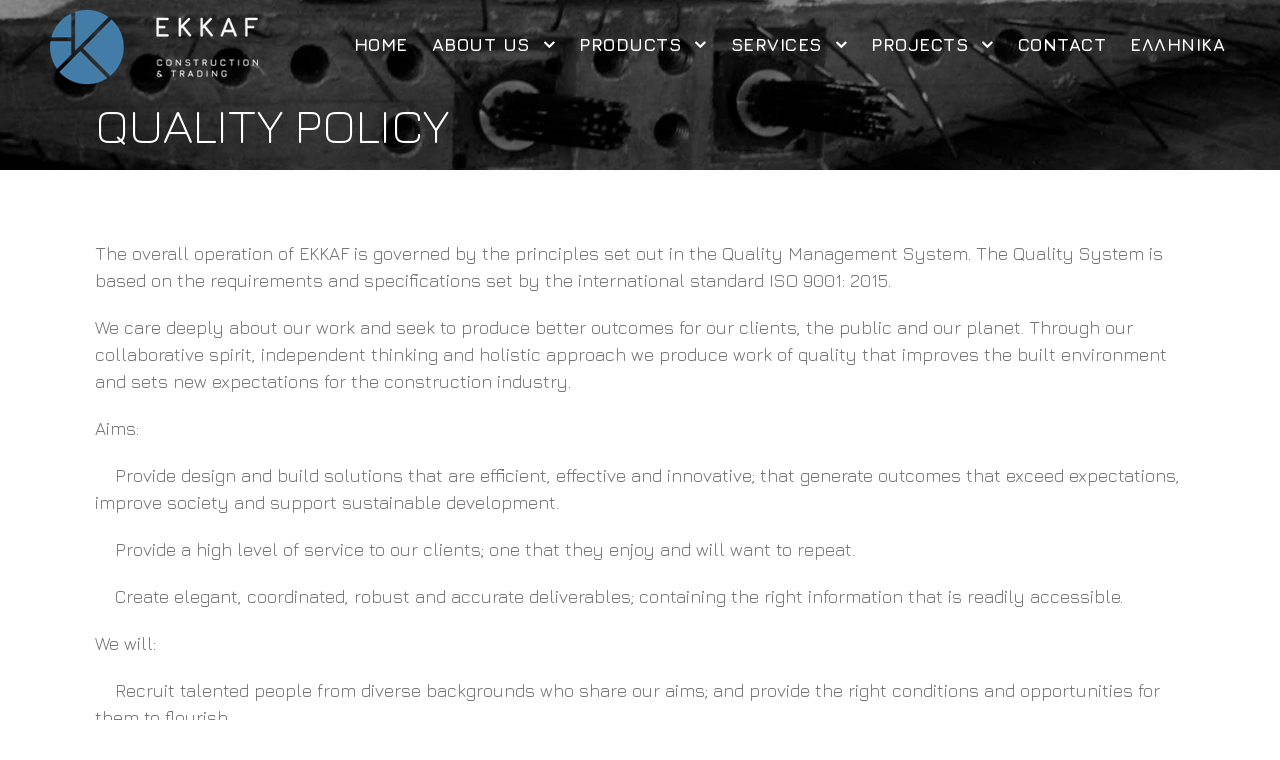

--- FILE ---
content_type: text/html; charset=UTF-8
request_url: https://ekkaf.gr/quality-policy/?lang=el
body_size: 13453
content:
<!DOCTYPE html>
<html lang="el" class="no-js">
<head>
	<meta charset="UTF-8">
	<meta name="viewport" content="width=device-width, initial-scale=1">
	<link rel="profile" href="http://gmpg.org/xfn/11">
	<link rel="pingback" href="https://ekkaf.gr/xmlrpc.php">
	<meta name='robots' content='index, follow, max-image-preview:large, max-snippet:-1, max-video-preview:-1' />
<link rel="alternate" hreflang="en" href="https://ekkaf.gr/quality-policy/" />
<link rel="alternate" hreflang="el" href="https://ekkaf.gr/quality-policy/?lang=el" />
<link rel="alternate" hreflang="x-default" href="https://ekkaf.gr/quality-policy/" />

	<!-- This site is optimized with the Yoast SEO plugin v26.7 - https://yoast.com/wordpress/plugins/seo/ -->
	<title>ΠΟΛΙΤΙΚΗ ΠΟΙΟΤΗΤΑΣ - EKKAF BUILDING &amp; TRADING</title>
	<meta name="description" content="Πολιτική Ποιότητας - EKKAF BUILDING &amp; TRADING" />
	<link rel="canonical" href="https://www.ekkaf.gr/quality-policy/?lang=el" />
	<meta property="og:locale" content="el_GR" />
	<meta property="og:type" content="article" />
	<meta property="og:title" content="ΠΟΛΙΤΙΚΗ ΠΟΙΟΤΗΤΑΣ - EKKAF BUILDING &amp; TRADING" />
	<meta property="og:description" content="Πολιτική Ποιότητας - EKKAF BUILDING &amp; TRADING" />
	<meta property="og:url" content="https://www.ekkaf.gr/quality-policy/?lang=el" />
	<meta property="og:site_name" content="EKKAF BUILDING &amp; TRADING" />
	<meta property="article:modified_time" content="2021-12-24T14:01:46+00:00" />
	<meta name="twitter:card" content="summary_large_image" />
	<script type="application/ld+json" class="yoast-schema-graph">{"@context":"https://schema.org","@graph":[{"@type":"WebPage","@id":"https://www.ekkaf.gr/quality-policy/?lang=el","url":"https://www.ekkaf.gr/quality-policy/?lang=el","name":"ΠΟΛΙΤΙΚΗ ΠΟΙΟΤΗΤΑΣ - EKKAF BUILDING &amp; TRADING","isPartOf":{"@id":"https://www.ekkaf.gr/#website"},"datePublished":"2019-09-27T07:57:16+00:00","dateModified":"2021-12-24T14:01:46+00:00","description":"Πολιτική Ποιότητας - EKKAF BUILDING & TRADING","breadcrumb":{"@id":"https://www.ekkaf.gr/quality-policy/?lang=el#breadcrumb"},"inLanguage":"el","potentialAction":[{"@type":"ReadAction","target":["https://www.ekkaf.gr/quality-policy/?lang=el"]}]},{"@type":"BreadcrumbList","@id":"https://www.ekkaf.gr/quality-policy/?lang=el#breadcrumb","itemListElement":[{"@type":"ListItem","position":1,"name":"Home","item":"https://www.ekkaf.gr/?lang=el"},{"@type":"ListItem","position":2,"name":"ΠΟΛΙΤΙΚΗ ΠΟΙΟΤΗΤΑΣ"}]},{"@type":"WebSite","@id":"https://www.ekkaf.gr/#website","url":"https://www.ekkaf.gr/","name":"EKKAF BUILDING &amp; TRADING","description":"The most advanced solutions for the construction industry worldwide","potentialAction":[{"@type":"SearchAction","target":{"@type":"EntryPoint","urlTemplate":"https://www.ekkaf.gr/?s={search_term_string}"},"query-input":{"@type":"PropertyValueSpecification","valueRequired":true,"valueName":"search_term_string"}}],"inLanguage":"el"}]}</script>
	<!-- / Yoast SEO plugin. -->


<link rel='dns-prefetch' href='//maps.google.com' />
<link rel='dns-prefetch' href='//fonts.googleapis.com' />
<link rel="alternate" type="application/rss+xml" title="Ροή RSS &raquo; EKKAF BUILDING &amp; TRADING" href="https://ekkaf.gr/feed/?lang=el" />
<link rel="alternate" type="application/rss+xml" title="Ροή Σχολίων &raquo; EKKAF BUILDING &amp; TRADING" href="https://ekkaf.gr/comments/feed/?lang=el" />
<link rel="alternate" title="oEmbed (JSON)" type="application/json+oembed" href="https://ekkaf.gr/wp-json/oembed/1.0/embed?url=https%3A%2F%2Fekkaf.gr%2Fquality-policy%2F%3Flang%3Del" />
<link rel="alternate" title="oEmbed (XML)" type="text/xml+oembed" href="https://ekkaf.gr/wp-json/oembed/1.0/embed?url=https%3A%2F%2Fekkaf.gr%2Fquality-policy%2F%3Flang%3Del&#038;format=xml" />
		<!-- This site uses the Google Analytics by MonsterInsights plugin v9.11.1 - Using Analytics tracking - https://www.monsterinsights.com/ -->
		<!-- Note: MonsterInsights is not currently configured on this site. The site owner needs to authenticate with Google Analytics in the MonsterInsights settings panel. -->
					<!-- No tracking code set -->
				<!-- / Google Analytics by MonsterInsights -->
		<style id='wp-img-auto-sizes-contain-inline-css' type='text/css'>
img:is([sizes=auto i],[sizes^="auto," i]){contain-intrinsic-size:3000px 1500px}
/*# sourceURL=wp-img-auto-sizes-contain-inline-css */
</style>
<style id='wp-emoji-styles-inline-css' type='text/css'>

	img.wp-smiley, img.emoji {
		display: inline !important;
		border: none !important;
		box-shadow: none !important;
		height: 1em !important;
		width: 1em !important;
		margin: 0 0.07em !important;
		vertical-align: -0.1em !important;
		background: none !important;
		padding: 0 !important;
	}
/*# sourceURL=wp-emoji-styles-inline-css */
</style>
<link rel='stylesheet' id='wp-block-library-css' href='https://ekkaf.gr/wp-includes/css/dist/block-library/style.min.css?ver=6.9' type='text/css' media='all' />
<style id='global-styles-inline-css' type='text/css'>
:root{--wp--preset--aspect-ratio--square: 1;--wp--preset--aspect-ratio--4-3: 4/3;--wp--preset--aspect-ratio--3-4: 3/4;--wp--preset--aspect-ratio--3-2: 3/2;--wp--preset--aspect-ratio--2-3: 2/3;--wp--preset--aspect-ratio--16-9: 16/9;--wp--preset--aspect-ratio--9-16: 9/16;--wp--preset--color--black: #000000;--wp--preset--color--cyan-bluish-gray: #abb8c3;--wp--preset--color--white: #ffffff;--wp--preset--color--pale-pink: #f78da7;--wp--preset--color--vivid-red: #cf2e2e;--wp--preset--color--luminous-vivid-orange: #ff6900;--wp--preset--color--luminous-vivid-amber: #fcb900;--wp--preset--color--light-green-cyan: #7bdcb5;--wp--preset--color--vivid-green-cyan: #00d084;--wp--preset--color--pale-cyan-blue: #8ed1fc;--wp--preset--color--vivid-cyan-blue: #0693e3;--wp--preset--color--vivid-purple: #9b51e0;--wp--preset--gradient--vivid-cyan-blue-to-vivid-purple: linear-gradient(135deg,rgb(6,147,227) 0%,rgb(155,81,224) 100%);--wp--preset--gradient--light-green-cyan-to-vivid-green-cyan: linear-gradient(135deg,rgb(122,220,180) 0%,rgb(0,208,130) 100%);--wp--preset--gradient--luminous-vivid-amber-to-luminous-vivid-orange: linear-gradient(135deg,rgb(252,185,0) 0%,rgb(255,105,0) 100%);--wp--preset--gradient--luminous-vivid-orange-to-vivid-red: linear-gradient(135deg,rgb(255,105,0) 0%,rgb(207,46,46) 100%);--wp--preset--gradient--very-light-gray-to-cyan-bluish-gray: linear-gradient(135deg,rgb(238,238,238) 0%,rgb(169,184,195) 100%);--wp--preset--gradient--cool-to-warm-spectrum: linear-gradient(135deg,rgb(74,234,220) 0%,rgb(151,120,209) 20%,rgb(207,42,186) 40%,rgb(238,44,130) 60%,rgb(251,105,98) 80%,rgb(254,248,76) 100%);--wp--preset--gradient--blush-light-purple: linear-gradient(135deg,rgb(255,206,236) 0%,rgb(152,150,240) 100%);--wp--preset--gradient--blush-bordeaux: linear-gradient(135deg,rgb(254,205,165) 0%,rgb(254,45,45) 50%,rgb(107,0,62) 100%);--wp--preset--gradient--luminous-dusk: linear-gradient(135deg,rgb(255,203,112) 0%,rgb(199,81,192) 50%,rgb(65,88,208) 100%);--wp--preset--gradient--pale-ocean: linear-gradient(135deg,rgb(255,245,203) 0%,rgb(182,227,212) 50%,rgb(51,167,181) 100%);--wp--preset--gradient--electric-grass: linear-gradient(135deg,rgb(202,248,128) 0%,rgb(113,206,126) 100%);--wp--preset--gradient--midnight: linear-gradient(135deg,rgb(2,3,129) 0%,rgb(40,116,252) 100%);--wp--preset--font-size--small: 13px;--wp--preset--font-size--medium: 20px;--wp--preset--font-size--large: 36px;--wp--preset--font-size--x-large: 42px;--wp--preset--spacing--20: 0.44rem;--wp--preset--spacing--30: 0.67rem;--wp--preset--spacing--40: 1rem;--wp--preset--spacing--50: 1.5rem;--wp--preset--spacing--60: 2.25rem;--wp--preset--spacing--70: 3.38rem;--wp--preset--spacing--80: 5.06rem;--wp--preset--shadow--natural: 6px 6px 9px rgba(0, 0, 0, 0.2);--wp--preset--shadow--deep: 12px 12px 50px rgba(0, 0, 0, 0.4);--wp--preset--shadow--sharp: 6px 6px 0px rgba(0, 0, 0, 0.2);--wp--preset--shadow--outlined: 6px 6px 0px -3px rgb(255, 255, 255), 6px 6px rgb(0, 0, 0);--wp--preset--shadow--crisp: 6px 6px 0px rgb(0, 0, 0);}:where(.is-layout-flex){gap: 0.5em;}:where(.is-layout-grid){gap: 0.5em;}body .is-layout-flex{display: flex;}.is-layout-flex{flex-wrap: wrap;align-items: center;}.is-layout-flex > :is(*, div){margin: 0;}body .is-layout-grid{display: grid;}.is-layout-grid > :is(*, div){margin: 0;}:where(.wp-block-columns.is-layout-flex){gap: 2em;}:where(.wp-block-columns.is-layout-grid){gap: 2em;}:where(.wp-block-post-template.is-layout-flex){gap: 1.25em;}:where(.wp-block-post-template.is-layout-grid){gap: 1.25em;}.has-black-color{color: var(--wp--preset--color--black) !important;}.has-cyan-bluish-gray-color{color: var(--wp--preset--color--cyan-bluish-gray) !important;}.has-white-color{color: var(--wp--preset--color--white) !important;}.has-pale-pink-color{color: var(--wp--preset--color--pale-pink) !important;}.has-vivid-red-color{color: var(--wp--preset--color--vivid-red) !important;}.has-luminous-vivid-orange-color{color: var(--wp--preset--color--luminous-vivid-orange) !important;}.has-luminous-vivid-amber-color{color: var(--wp--preset--color--luminous-vivid-amber) !important;}.has-light-green-cyan-color{color: var(--wp--preset--color--light-green-cyan) !important;}.has-vivid-green-cyan-color{color: var(--wp--preset--color--vivid-green-cyan) !important;}.has-pale-cyan-blue-color{color: var(--wp--preset--color--pale-cyan-blue) !important;}.has-vivid-cyan-blue-color{color: var(--wp--preset--color--vivid-cyan-blue) !important;}.has-vivid-purple-color{color: var(--wp--preset--color--vivid-purple) !important;}.has-black-background-color{background-color: var(--wp--preset--color--black) !important;}.has-cyan-bluish-gray-background-color{background-color: var(--wp--preset--color--cyan-bluish-gray) !important;}.has-white-background-color{background-color: var(--wp--preset--color--white) !important;}.has-pale-pink-background-color{background-color: var(--wp--preset--color--pale-pink) !important;}.has-vivid-red-background-color{background-color: var(--wp--preset--color--vivid-red) !important;}.has-luminous-vivid-orange-background-color{background-color: var(--wp--preset--color--luminous-vivid-orange) !important;}.has-luminous-vivid-amber-background-color{background-color: var(--wp--preset--color--luminous-vivid-amber) !important;}.has-light-green-cyan-background-color{background-color: var(--wp--preset--color--light-green-cyan) !important;}.has-vivid-green-cyan-background-color{background-color: var(--wp--preset--color--vivid-green-cyan) !important;}.has-pale-cyan-blue-background-color{background-color: var(--wp--preset--color--pale-cyan-blue) !important;}.has-vivid-cyan-blue-background-color{background-color: var(--wp--preset--color--vivid-cyan-blue) !important;}.has-vivid-purple-background-color{background-color: var(--wp--preset--color--vivid-purple) !important;}.has-black-border-color{border-color: var(--wp--preset--color--black) !important;}.has-cyan-bluish-gray-border-color{border-color: var(--wp--preset--color--cyan-bluish-gray) !important;}.has-white-border-color{border-color: var(--wp--preset--color--white) !important;}.has-pale-pink-border-color{border-color: var(--wp--preset--color--pale-pink) !important;}.has-vivid-red-border-color{border-color: var(--wp--preset--color--vivid-red) !important;}.has-luminous-vivid-orange-border-color{border-color: var(--wp--preset--color--luminous-vivid-orange) !important;}.has-luminous-vivid-amber-border-color{border-color: var(--wp--preset--color--luminous-vivid-amber) !important;}.has-light-green-cyan-border-color{border-color: var(--wp--preset--color--light-green-cyan) !important;}.has-vivid-green-cyan-border-color{border-color: var(--wp--preset--color--vivid-green-cyan) !important;}.has-pale-cyan-blue-border-color{border-color: var(--wp--preset--color--pale-cyan-blue) !important;}.has-vivid-cyan-blue-border-color{border-color: var(--wp--preset--color--vivid-cyan-blue) !important;}.has-vivid-purple-border-color{border-color: var(--wp--preset--color--vivid-purple) !important;}.has-vivid-cyan-blue-to-vivid-purple-gradient-background{background: var(--wp--preset--gradient--vivid-cyan-blue-to-vivid-purple) !important;}.has-light-green-cyan-to-vivid-green-cyan-gradient-background{background: var(--wp--preset--gradient--light-green-cyan-to-vivid-green-cyan) !important;}.has-luminous-vivid-amber-to-luminous-vivid-orange-gradient-background{background: var(--wp--preset--gradient--luminous-vivid-amber-to-luminous-vivid-orange) !important;}.has-luminous-vivid-orange-to-vivid-red-gradient-background{background: var(--wp--preset--gradient--luminous-vivid-orange-to-vivid-red) !important;}.has-very-light-gray-to-cyan-bluish-gray-gradient-background{background: var(--wp--preset--gradient--very-light-gray-to-cyan-bluish-gray) !important;}.has-cool-to-warm-spectrum-gradient-background{background: var(--wp--preset--gradient--cool-to-warm-spectrum) !important;}.has-blush-light-purple-gradient-background{background: var(--wp--preset--gradient--blush-light-purple) !important;}.has-blush-bordeaux-gradient-background{background: var(--wp--preset--gradient--blush-bordeaux) !important;}.has-luminous-dusk-gradient-background{background: var(--wp--preset--gradient--luminous-dusk) !important;}.has-pale-ocean-gradient-background{background: var(--wp--preset--gradient--pale-ocean) !important;}.has-electric-grass-gradient-background{background: var(--wp--preset--gradient--electric-grass) !important;}.has-midnight-gradient-background{background: var(--wp--preset--gradient--midnight) !important;}.has-small-font-size{font-size: var(--wp--preset--font-size--small) !important;}.has-medium-font-size{font-size: var(--wp--preset--font-size--medium) !important;}.has-large-font-size{font-size: var(--wp--preset--font-size--large) !important;}.has-x-large-font-size{font-size: var(--wp--preset--font-size--x-large) !important;}
/*# sourceURL=global-styles-inline-css */
</style>

<style id='classic-theme-styles-inline-css' type='text/css'>
/*! This file is auto-generated */
.wp-block-button__link{color:#fff;background-color:#32373c;border-radius:9999px;box-shadow:none;text-decoration:none;padding:calc(.667em + 2px) calc(1.333em + 2px);font-size:1.125em}.wp-block-file__button{background:#32373c;color:#fff;text-decoration:none}
/*# sourceURL=/wp-includes/css/classic-themes.min.css */
</style>
<link rel='stylesheet' id='contact-form-7-css' href='https://ekkaf.gr/wp-content/plugins/contact-form-7/includes/css/styles.css?ver=6.1.4' type='text/css' media='all' />
<link rel='stylesheet' id='gdlr-core-google-font-css' href='https://fonts.googleapis.com/css?family=Jura%3A300%2Cregular%2C500%2C600&#038;subset=greek%2Ccyrillic%2Ccyrillic-ext%2Clatin-ext%2Clatin&#038;ver=6.9' type='text/css' media='all' />
<link rel='stylesheet' id='gdlr-core-plugin-css' href='https://ekkaf.gr/wp-content/plugins/goodlayers-core/plugins/combine/style.css?ver=6.9' type='text/css' media='all' />
<link rel='stylesheet' id='gdlr-core-page-builder-css' href='https://ekkaf.gr/wp-content/plugins/goodlayers-core/include/css/page-builder.css?ver=6.9' type='text/css' media='all' />
<link rel='stylesheet' id='googlefonts-css' href='https://fonts.googleapis.com/css?family=Jura:400|Jura:300,400,500,600,700|Jura:300,400,500,600,700&subset=latin,greek' type='text/css' media='all' />
<link rel='stylesheet' id='wpgmp-frontend-css' href='https://ekkaf.gr/wp-content/plugins/wp-google-map-plugin/assets/css/wpgmp_all_frontend.css?ver=4.9.1' type='text/css' media='all' />
<link rel='stylesheet' id='wpml-menu-item-0-css' href='https://ekkaf.gr/wp-content/plugins/sitepress-multilingual-cms/templates/language-switchers/menu-item/style.min.css?ver=1' type='text/css' media='all' />
<link rel='stylesheet' id='infinite-style-core-css' href='https://ekkaf.gr/wp-content/themes/infinite/css/style-core.css?ver=6.9' type='text/css' media='all' />
<link rel='stylesheet' id='infinite-custom-style-css' href='https://ekkaf.gr/wp-content/uploads/gdlr-style-custom.css?1752218736&#038;ver=6.9' type='text/css' media='all' />
<script type="text/javascript" src="https://ekkaf.gr/wp-includes/js/jquery/jquery.min.js?ver=3.7.1" id="jquery-core-js"></script>
<script type="text/javascript" src="https://ekkaf.gr/wp-includes/js/jquery/jquery-migrate.min.js?ver=3.4.1" id="jquery-migrate-js"></script>
<script type="text/javascript" id="snazzymaps-js-js-extra">
/* <![CDATA[ */
var SnazzyDataForSnazzyMaps = [];
SnazzyDataForSnazzyMaps={"id":38,"name":"Shades of Grey","description":"A map with various shades of grey. Great for a website with a really dark theme. ","url":"https:\/\/snazzymaps.com\/style\/38\/shades-of-grey","imageUrl":"https:\/\/snazzy-maps-cdn.azureedge.net\/assets\/38-shades-of-grey.png?v=20170626025221","json":"[{\"featureType\":\"all\",\"elementType\":\"labels.text.fill\",\"stylers\":[{\"saturation\":36},{\"color\":\"#000000\"},{\"lightness\":40}]},{\"featureType\":\"all\",\"elementType\":\"labels.text.stroke\",\"stylers\":[{\"visibility\":\"on\"},{\"color\":\"#000000\"},{\"lightness\":16}]},{\"featureType\":\"all\",\"elementType\":\"labels.icon\",\"stylers\":[{\"visibility\":\"off\"}]},{\"featureType\":\"administrative\",\"elementType\":\"geometry.fill\",\"stylers\":[{\"color\":\"#000000\"},{\"lightness\":20}]},{\"featureType\":\"administrative\",\"elementType\":\"geometry.stroke\",\"stylers\":[{\"color\":\"#000000\"},{\"lightness\":17},{\"weight\":1.2}]},{\"featureType\":\"landscape\",\"elementType\":\"geometry\",\"stylers\":[{\"color\":\"#000000\"},{\"lightness\":20}]},{\"featureType\":\"poi\",\"elementType\":\"geometry\",\"stylers\":[{\"color\":\"#000000\"},{\"lightness\":21}]},{\"featureType\":\"road.highway\",\"elementType\":\"geometry.fill\",\"stylers\":[{\"color\":\"#000000\"},{\"lightness\":17}]},{\"featureType\":\"road.highway\",\"elementType\":\"geometry.stroke\",\"stylers\":[{\"color\":\"#000000\"},{\"lightness\":29},{\"weight\":0.2}]},{\"featureType\":\"road.arterial\",\"elementType\":\"geometry\",\"stylers\":[{\"color\":\"#000000\"},{\"lightness\":18}]},{\"featureType\":\"road.local\",\"elementType\":\"geometry\",\"stylers\":[{\"color\":\"#000000\"},{\"lightness\":16}]},{\"featureType\":\"transit\",\"elementType\":\"geometry\",\"stylers\":[{\"color\":\"#000000\"},{\"lightness\":19}]},{\"featureType\":\"water\",\"elementType\":\"geometry\",\"stylers\":[{\"color\":\"#000000\"},{\"lightness\":17}]}]","views":290014,"favorites":611,"createdBy":{"name":"Adam Krogh","url":"https:\/\/twitter.com\/adamkrogh"},"createdOn":"2013-11-12T18:21:41.94","tags":["dark","greyscale"],"colors":["black","gray"]};
//# sourceURL=snazzymaps-js-js-extra
/* ]]> */
</script>
<script type="text/javascript" src="https://ekkaf.gr/wp-content/plugins/snazzy-maps/snazzymaps.js?ver=1.5.0" id="snazzymaps-js-js"></script>
<script type="text/javascript" id="wpml-browser-redirect-js-extra">
/* <![CDATA[ */
var wpml_browser_redirect_params = {"pageLanguage":"el","languageUrls":{"en_us":"https://ekkaf.gr/quality-policy/","en":"https://ekkaf.gr/quality-policy/","us":"https://ekkaf.gr/quality-policy/","el":"https://ekkaf.gr/quality-policy/?lang=el"},"cookie":{"name":"_icl_visitor_lang_js","domain":"ekkaf.gr","path":"/","expiration":24}};
//# sourceURL=wpml-browser-redirect-js-extra
/* ]]> */
</script>
<script type="text/javascript" src="https://ekkaf.gr/wp-content/plugins/sitepress-multilingual-cms/dist/js/browser-redirect/app.js?ver=486900" id="wpml-browser-redirect-js"></script>
<link rel="https://api.w.org/" href="https://ekkaf.gr/wp-json/" /><link rel="alternate" title="JSON" type="application/json" href="https://ekkaf.gr/wp-json/wp/v2/pages/2420" /><link rel="EditURI" type="application/rsd+xml" title="RSD" href="https://ekkaf.gr/xmlrpc.php?rsd" />
<meta name="generator" content="WordPress 6.9" />
<link rel='shortlink' href='https://ekkaf.gr/?p=2420&#038;lang=el' />
<meta name="generator" content="WPML ver:4.8.6 stt:1,13;" />
<style type='text/css' media='screen'>
	body{ font-family:"Jura", arial, sans-serif;}
	h1{ font-family:"Jura", arial, sans-serif;}
	h2{ font-family:"Jura", arial, sans-serif;}
	h3{ font-family:"Jura", arial, sans-serif;}
	h4{ font-family:"Jura", arial, sans-serif;}
	h5{ font-family:"Jura", arial, sans-serif;}
	h6{ font-family:"Jura", arial, sans-serif;}
	blockquote{ font-family:"Jura", arial, sans-serif;}
	p{ font-family:"Jura", arial, sans-serif;}
	li{ font-family:"Jura", arial, sans-serif;}
</style>
<!-- fonts delivered by Wordpress Google Fonts, a plugin by Adrian3.com --><!-- Analytics by WP Statistics - https://wp-statistics.com -->
<style type="text/css">.recentcomments a{display:inline !important;padding:0 !important;margin:0 !important;}</style><meta name="generator" content="Powered by Slider Revolution 6.7.28 - responsive, Mobile-Friendly Slider Plugin for WordPress with comfortable drag and drop interface." />
<link rel="icon" href="https://ekkaf.gr/wp-content/uploads/2017/10/cropped-Favicon_ekkaf-32x32.png" sizes="32x32" />
<link rel="icon" href="https://ekkaf.gr/wp-content/uploads/2017/10/cropped-Favicon_ekkaf-192x192.png" sizes="192x192" />
<link rel="apple-touch-icon" href="https://ekkaf.gr/wp-content/uploads/2017/10/cropped-Favicon_ekkaf-180x180.png" />
<meta name="msapplication-TileImage" content="https://ekkaf.gr/wp-content/uploads/2017/10/cropped-Favicon_ekkaf-270x270.png" />
<script>function setREVStartSize(e){
			//window.requestAnimationFrame(function() {
				window.RSIW = window.RSIW===undefined ? window.innerWidth : window.RSIW;
				window.RSIH = window.RSIH===undefined ? window.innerHeight : window.RSIH;
				try {
					var pw = document.getElementById(e.c).parentNode.offsetWidth,
						newh;
					pw = pw===0 || isNaN(pw) || (e.l=="fullwidth" || e.layout=="fullwidth") ? window.RSIW : pw;
					e.tabw = e.tabw===undefined ? 0 : parseInt(e.tabw);
					e.thumbw = e.thumbw===undefined ? 0 : parseInt(e.thumbw);
					e.tabh = e.tabh===undefined ? 0 : parseInt(e.tabh);
					e.thumbh = e.thumbh===undefined ? 0 : parseInt(e.thumbh);
					e.tabhide = e.tabhide===undefined ? 0 : parseInt(e.tabhide);
					e.thumbhide = e.thumbhide===undefined ? 0 : parseInt(e.thumbhide);
					e.mh = e.mh===undefined || e.mh=="" || e.mh==="auto" ? 0 : parseInt(e.mh,0);
					if(e.layout==="fullscreen" || e.l==="fullscreen")
						newh = Math.max(e.mh,window.RSIH);
					else{
						e.gw = Array.isArray(e.gw) ? e.gw : [e.gw];
						for (var i in e.rl) if (e.gw[i]===undefined || e.gw[i]===0) e.gw[i] = e.gw[i-1];
						e.gh = e.el===undefined || e.el==="" || (Array.isArray(e.el) && e.el.length==0)? e.gh : e.el;
						e.gh = Array.isArray(e.gh) ? e.gh : [e.gh];
						for (var i in e.rl) if (e.gh[i]===undefined || e.gh[i]===0) e.gh[i] = e.gh[i-1];
											
						var nl = new Array(e.rl.length),
							ix = 0,
							sl;
						e.tabw = e.tabhide>=pw ? 0 : e.tabw;
						e.thumbw = e.thumbhide>=pw ? 0 : e.thumbw;
						e.tabh = e.tabhide>=pw ? 0 : e.tabh;
						e.thumbh = e.thumbhide>=pw ? 0 : e.thumbh;
						for (var i in e.rl) nl[i] = e.rl[i]<window.RSIW ? 0 : e.rl[i];
						sl = nl[0];
						for (var i in nl) if (sl>nl[i] && nl[i]>0) { sl = nl[i]; ix=i;}
						var m = pw>(e.gw[ix]+e.tabw+e.thumbw) ? 1 : (pw-(e.tabw+e.thumbw)) / (e.gw[ix]);
						newh =  (e.gh[ix] * m) + (e.tabh + e.thumbh);
					}
					var el = document.getElementById(e.c);
					if (el!==null && el) el.style.height = newh+"px";
					el = document.getElementById(e.c+"_wrapper");
					if (el!==null && el) {
						el.style.height = newh+"px";
						el.style.display = "block";
					}
				} catch(e){
					console.log("Failure at Presize of Slider:" + e)
				}
			//});
		  };</script>
		<style type="text/css" id="wp-custom-css">
			#infinite-main-menu * {
  color: #ffffff;
  font-weight: 700;
  text-transform: uppercase;
}		</style>
		<link rel='stylesheet' id='rs-plugin-settings-css' href='//ekkaf.gr/wp-content/plugins/revslider/sr6/assets/css/rs6.css?ver=6.7.28' type='text/css' media='all' />
<style id='rs-plugin-settings-inline-css' type='text/css'>
#rs-demo-id {}
/*# sourceURL=rs-plugin-settings-inline-css */
</style>
</head>

<body class="wp-singular page-template-default page page-id-2420 wp-theme-infinite gdlr-core-body infinite-body infinite-body-front infinite-full  infinite-with-sticky-navigation gdlr-core-link-to-lightbox">
<div class="infinite-mobile-header-wrap" ><div class="infinite-mobile-header infinite-header-background infinite-style-slide" id="infinite-mobile-header" ><div class="infinite-mobile-header-container infinite-container" ><div class="infinite-logo  infinite-item-pdlr"><div class="infinite-logo-inner"><a href="https://ekkaf.gr/?lang=el" ><img src="https://ekkaf.gr/wp-content/uploads/2017/06/Ekkaf_logo_mobile-2.png" alt="" width="200" height="72" /></a></div></div><div class="infinite-mobile-menu-right" ><div class="infinite-overlay-menu infinite-mobile-menu" id="infinite-mobile-menu" ><a class="infinite-overlay-menu-icon infinite-mobile-menu-button infinite-mobile-button-hamburger" href="#" ><span></span></a><div class="infinite-overlay-menu-content infinite-navigation-font" ><div class="infinite-overlay-menu-close" ></div><div class="infinite-overlay-menu-row" ><div class="infinite-overlay-menu-cell" ><ul id="menu-main-navigation" class="menu"><li class="menu-item menu-item-type-post_type menu-item-object-page menu-item-home menu-item-6"><a href="https://ekkaf.gr/?lang=el">ΕΚΚΑΦ</a></li>
<li class="menu-item menu-item-type-post_type menu-item-object-page current-menu-ancestor current-menu-parent current_page_parent current_page_ancestor menu-item-has-children menu-item-1300"><a href="https://ekkaf.gr/about/?lang=el">ΠΟΙΟΙ ΕΙΜΑΣΤΕ</a>
<ul class="sub-menu">
	<li class="menu-item menu-item-type-post_type menu-item-object-page menu-item-2429"><a href="https://ekkaf.gr/about/?lang=el">ΠΟΙΟΙ ΕΙΜΑΣΤΕ</a></li>
	<li class="menu-item menu-item-type-post_type menu-item-object-page current-menu-item page_item page-item-2420 current_page_item menu-item-2430"><a href="https://ekkaf.gr/quality-policy/?lang=el" aria-current="page">ΠΟΛΙΤΙΚΗ ΠΟΙΟΤΗΤΑΣ</a></li>
</ul>
</li>
<li class="menu-item menu-item-type-post_type menu-item-object-page menu-item-has-children menu-item-2936"><a href="https://ekkaf.gr/%ce%b1%ce%bd%cf%84%ce%b9%ce%ba%ce%b5%ce%b9%ce%bc%ce%b5%ce%bd%ce%b1/?lang=el">ANTIKEIMENA</a>
<ul class="sub-menu">
	<li class="menu-item menu-item-type-post_type menu-item-object-page menu-item-1479"><a href="https://ekkaf.gr/post_tension/?lang=el">ΠΡΟΕΝΤΑΣΗ</a></li>
	<li class="menu-item menu-item-type-post_type menu-item-object-page menu-item-1480"><a href="https://ekkaf.gr/%ce%b1%ce%b3%ce%ba%cf%8d%cf%81%ce%b9%ce%b1-%ce%b5%ce%b4%ce%ac%cf%86%ce%bf%cf%85%cf%82/?lang=el">ΑΓΚΥΡΙΑ ΕΔΑΦΟΥΣ</a></li>
	<li class="menu-item menu-item-type-post_type menu-item-object-page menu-item-1534"><a href="https://ekkaf.gr/expansion-joints/?lang=el">ΑΡΜΟΙ ΣΥΣΤΟΛΟΔΙΑΣΤΟΛΗΣ</a></li>
	<li class="menu-item menu-item-type-post_type menu-item-object-page menu-item-1535"><a href="https://ekkaf.gr/%ce%b5%cf%86%ce%ad%ce%b4%cf%81%ce%b1%ce%bd%ce%b1-%ce%b3%ce%b5%cf%86%cf%85%cf%81%cf%8e%ce%bd-%ce%ba%cf%84%ce%b7%cf%81%ce%af%cf%89%ce%bd/?lang=el">ΕΦΕΔΡΑΝΑ</a></li>
	<li class="menu-item menu-item-type-post_type menu-item-object-page menu-item-2689"><a href="https://ekkaf.gr/%cf%83%ce%b5%ce%b9%cf%83%ce%bc%ce%b9%ce%ba%ce%b7%ce%bc%ce%bf%ce%bd%cf%89%cf%83%ce%b7/?lang=el">ΣΥΣΚΕΥΕΣ ΣΕΙΣΜΙΚΗΣ ΜΟΝΩΣΗΣ</a></li>
	<li class="menu-item menu-item-type-post_type menu-item-object-page menu-item-1557"><a href="https://ekkaf.gr/bridge-uplifting/?lang=el">ΑΝΥΨΩΣΕΙΣ ΓΕΦΥΡΩΝ</a></li>
</ul>
</li>
<li class="menu-item menu-item-type-post_type menu-item-object-page menu-item-has-children menu-item-3207"><a href="https://ekkaf.gr/%cf%85%cf%80%ce%b7%cf%81%ce%b5%cf%83%ce%b9%ce%b5%cf%83/?lang=el">ΥΠΗΡΕΣΙΕΣ</a>
<ul class="sub-menu">
	<li class="menu-item menu-item-type-post_type menu-item-object-page menu-item-3206"><a href="https://ekkaf.gr/%cf%83%cf%85%ce%bc%ce%b2%ce%bf%cf%85%ce%bb%ce%b5%cf%85%cf%84%ce%b9%ce%ba%ce%b5%cf%83-%cf%85%cf%80%ce%b7%cf%81%ce%b5%cf%83%ce%b9%ce%b5%cf%83/?lang=el">ΣΥΜΒΟΥΛΕΥΤΙΚΕΣ</a></li>
	<li class="menu-item menu-item-type-post_type menu-item-object-page menu-item-3205"><a href="https://ekkaf.gr/%ce%bc%ce%b5%ce%bb%ce%b5%cf%84%ce%b5%cf%83/?lang=el">ΜΕΛΕΤΕΣ</a></li>
	<li class="menu-item menu-item-type-post_type menu-item-object-page menu-item-3204"><a href="https://ekkaf.gr/%ce%b5%cf%80%ce%b9%ce%b2%ce%bb%ce%b5%cf%88%ce%b7-%ce%b5%cf%81%ce%b3%cf%89%ce%bd/?lang=el">ΕΠΙΒΛΕΨΗ ΕΡΓΩΝ</a></li>
</ul>
</li>
<li class="menu-item menu-item-type-post_type menu-item-object-page menu-item-has-children menu-item-1399"><a href="https://ekkaf.gr/portfolio/?lang=el">ΕΡΓΑ</a>
<ul class="sub-menu">
	<li class="menu-item menu-item-type-post_type menu-item-object-page menu-item-2938"><a href="https://ekkaf.gr/%ce%b5%cf%81%ce%b3%ce%b1-%cf%80%cf%81%ce%bf%ce%b5%ce%bd%cf%84%ce%b1%cf%83%ce%b7%cf%83/?lang=el">ΠΡΟΕΝΤΑΣΗΣ</a></li>
	<li class="menu-item menu-item-type-post_type menu-item-object-page menu-item-2939"><a href="https://ekkaf.gr/%ce%b5%cf%81%ce%b3%ce%b1-%ce%b1%ce%b3%ce%ba%cf%85%cf%81%ce%b9%cf%89%ce%bd-%ce%b5%ce%b4%ce%b1%cf%86%ce%bf%cf%85%cf%83/?lang=el">ΑΓΚΥΡΙΩΝ ΕΔΑΦΟΥΣ</a></li>
	<li class="menu-item menu-item-type-post_type menu-item-object-page menu-item-2940"><a href="https://ekkaf.gr/%ce%b5%cf%81%ce%b3%ce%b1-%ce%b1%cf%81%ce%bc%cf%89%ce%bd-%cf%83%cf%85%cf%83%cf%84%ce%bf%ce%bb%ce%bf%ce%b4%ce%b9%ce%b1%cf%83%cf%84%ce%bf%ce%bb%ce%b7%cf%83/?lang=el">ΑΡΜΩΝ ΣΥΣΤΟΛΟΔΙΑΣΤΟΛΗΣ</a></li>
	<li class="menu-item menu-item-type-post_type menu-item-object-page menu-item-2942"><a href="https://ekkaf.gr/%ce%b1%cf%85%cf%84%ce%bf-%ce%b4%cf%81%ce%bf%ce%bc%ce%bf%cf%83-%ce%b565-%ce%be%cf%85%ce%bd%ce%b9%ce%b1%ce%b4%ce%b1-tr11-3/?lang=el">ΕΦΕΔΡΑΝΩΝ</a></li>
	<li class="menu-item menu-item-type-post_type menu-item-object-page menu-item-2937"><a href="https://ekkaf.gr/%ce%b5%cf%81%ce%b3%ce%b1-%ce%bc%ce%b5-%cf%83%cf%85%cf%83%ce%ba%ce%b5%cf%85%ce%b5%cf%83-%cf%83%ce%b5%ce%b9%cf%83%ce%bc%ce%b9%ce%ba%ce%b7%cf%83-%ce%bc%ce%bf%ce%bd%cf%89%cf%83%ce%b7%cf%83/?lang=el">ΜΕ ΣΥΣΚΕΥΕΣ ΣΕΙΣΜΙΚΗΣ ΜΟΝΩΣΗΣ</a></li>
	<li class="menu-item menu-item-type-post_type menu-item-object-page menu-item-2941"><a href="https://ekkaf.gr/%ce%b5%cf%81%ce%b3%ce%b1-%ce%b1%ce%bd%cf%85%cf%88%cf%89%cf%83%ce%b5%ce%b9%cf%89%ce%bd-%ce%b3%ce%b5%cf%86%cf%85%cf%81%cf%89%ce%bd/?lang=el">ΑΝΥΨΩΣΕΩΝ ΓΕΦΥΡΩΝ</a></li>
</ul>
</li>
<li class="menu-item menu-item-type-post_type menu-item-object-page menu-item-1299"><a href="https://ekkaf.gr/contact/?lang=el">ΕΠΙΚΟΙΝΩΝΙΑ</a></li>
<li class="menu-item wpml-ls-slot-39 wpml-ls-item wpml-ls-item-en wpml-ls-menu-item wpml-ls-first-item wpml-ls-last-item menu-item-type-wpml_ls_menu_item menu-item-object-wpml_ls_menu_item menu-item-wpml-ls-39-en"><a href="https://ekkaf.gr/quality-policy/" title="Μετάβαση σε English" aria-label="Μετάβαση σε English" role="menuitem"><span class="wpml-ls-native" lang="en">English</span></a></li>
</ul></div></div></div></div></div></div></div></div><div class="infinite-body-outer-wrapper ">
		<div class="infinite-body-wrapper clearfix  infinite-with-transparent-header infinite-with-frame">
	<div class="infinite-header-background-transparent" >	
<header class="infinite-header-wrap infinite-header-style-plain  infinite-style-menu-right infinite-sticky-navigation infinite-style-slide" data-navigation-offset="75px"  >
	<div class="infinite-header-background" ></div>
	<div class="infinite-header-container  infinite-header-full">
			
		<div class="infinite-header-container-inner clearfix">
			<div class="infinite-logo  infinite-item-pdlr"><div class="infinite-logo-inner"><a href="https://ekkaf.gr/?lang=el" ><img src="https://ekkaf.gr/wp-content/uploads/2022/01/ekkaf-logo-white.png" alt="" width="208" height="75" /></a></div></div>			<div class="infinite-navigation infinite-item-pdlr clearfix infinite-navigation-submenu-indicator " >
			<div class="infinite-main-menu" id="infinite-main-menu" ><ul id="menu-main-navigation-1" class="sf-menu"><li  class="menu-item menu-item-type-post_type menu-item-object-page menu-item-home menu-item-6 infinite-normal-menu"><a href="https://ekkaf.gr/?lang=el">ΕΚΚΑΦ</a></li>
<li  class="menu-item menu-item-type-post_type menu-item-object-page current-menu-ancestor current-menu-parent current_page_parent current_page_ancestor menu-item-has-children menu-item-1300 infinite-normal-menu"><a href="https://ekkaf.gr/about/?lang=el" class="sf-with-ul-pre">ΠΟΙΟΙ ΕΙΜΑΣΤΕ</a>
<ul class="sub-menu">
	<li  class="menu-item menu-item-type-post_type menu-item-object-page menu-item-2429" data-size="60"><a href="https://ekkaf.gr/about/?lang=el">ΠΟΙΟΙ ΕΙΜΑΣΤΕ</a></li>
	<li  class="menu-item menu-item-type-post_type menu-item-object-page current-menu-item page_item page-item-2420 current_page_item menu-item-2430" data-size="60"><a href="https://ekkaf.gr/quality-policy/?lang=el">ΠΟΛΙΤΙΚΗ ΠΟΙΟΤΗΤΑΣ</a></li>
</ul>
</li>
<li  class="menu-item menu-item-type-post_type menu-item-object-page menu-item-has-children menu-item-2936 infinite-normal-menu"><a href="https://ekkaf.gr/%ce%b1%ce%bd%cf%84%ce%b9%ce%ba%ce%b5%ce%b9%ce%bc%ce%b5%ce%bd%ce%b1/?lang=el" class="sf-with-ul-pre">ANTIKEIMENA</a>
<ul class="sub-menu">
	<li  class="menu-item menu-item-type-post_type menu-item-object-page menu-item-1479" data-size="60"><a href="https://ekkaf.gr/post_tension/?lang=el">ΠΡΟΕΝΤΑΣΗ</a></li>
	<li  class="menu-item menu-item-type-post_type menu-item-object-page menu-item-1480" data-size="60"><a href="https://ekkaf.gr/%ce%b1%ce%b3%ce%ba%cf%8d%cf%81%ce%b9%ce%b1-%ce%b5%ce%b4%ce%ac%cf%86%ce%bf%cf%85%cf%82/?lang=el">ΑΓΚΥΡΙΑ ΕΔΑΦΟΥΣ</a></li>
	<li  class="menu-item menu-item-type-post_type menu-item-object-page menu-item-1534" data-size="60"><a href="https://ekkaf.gr/expansion-joints/?lang=el">ΑΡΜΟΙ ΣΥΣΤΟΛΟΔΙΑΣΤΟΛΗΣ</a></li>
	<li  class="menu-item menu-item-type-post_type menu-item-object-page menu-item-1535" data-size="60"><a href="https://ekkaf.gr/%ce%b5%cf%86%ce%ad%ce%b4%cf%81%ce%b1%ce%bd%ce%b1-%ce%b3%ce%b5%cf%86%cf%85%cf%81%cf%8e%ce%bd-%ce%ba%cf%84%ce%b7%cf%81%ce%af%cf%89%ce%bd/?lang=el">ΕΦΕΔΡΑΝΑ</a></li>
	<li  class="menu-item menu-item-type-post_type menu-item-object-page menu-item-2689" data-size="60"><a href="https://ekkaf.gr/%cf%83%ce%b5%ce%b9%cf%83%ce%bc%ce%b9%ce%ba%ce%b7%ce%bc%ce%bf%ce%bd%cf%89%cf%83%ce%b7/?lang=el">ΣΥΣΚΕΥΕΣ ΣΕΙΣΜΙΚΗΣ ΜΟΝΩΣΗΣ</a></li>
	<li  class="menu-item menu-item-type-post_type menu-item-object-page menu-item-1557" data-size="60"><a href="https://ekkaf.gr/bridge-uplifting/?lang=el">ΑΝΥΨΩΣΕΙΣ ΓΕΦΥΡΩΝ</a></li>
</ul>
</li>
<li  class="menu-item menu-item-type-post_type menu-item-object-page menu-item-has-children menu-item-3207 infinite-normal-menu"><a href="https://ekkaf.gr/%cf%85%cf%80%ce%b7%cf%81%ce%b5%cf%83%ce%b9%ce%b5%cf%83/?lang=el" class="sf-with-ul-pre">ΥΠΗΡΕΣΙΕΣ</a>
<ul class="sub-menu">
	<li  class="menu-item menu-item-type-post_type menu-item-object-page menu-item-3206" data-size="60"><a href="https://ekkaf.gr/%cf%83%cf%85%ce%bc%ce%b2%ce%bf%cf%85%ce%bb%ce%b5%cf%85%cf%84%ce%b9%ce%ba%ce%b5%cf%83-%cf%85%cf%80%ce%b7%cf%81%ce%b5%cf%83%ce%b9%ce%b5%cf%83/?lang=el">ΣΥΜΒΟΥΛΕΥΤΙΚΕΣ</a></li>
	<li  class="menu-item menu-item-type-post_type menu-item-object-page menu-item-3205" data-size="60"><a href="https://ekkaf.gr/%ce%bc%ce%b5%ce%bb%ce%b5%cf%84%ce%b5%cf%83/?lang=el">ΜΕΛΕΤΕΣ</a></li>
	<li  class="menu-item menu-item-type-post_type menu-item-object-page menu-item-3204" data-size="60"><a href="https://ekkaf.gr/%ce%b5%cf%80%ce%b9%ce%b2%ce%bb%ce%b5%cf%88%ce%b7-%ce%b5%cf%81%ce%b3%cf%89%ce%bd/?lang=el">ΕΠΙΒΛΕΨΗ ΕΡΓΩΝ</a></li>
</ul>
</li>
<li  class="menu-item menu-item-type-post_type menu-item-object-page menu-item-has-children menu-item-1399 infinite-normal-menu"><a href="https://ekkaf.gr/portfolio/?lang=el" class="sf-with-ul-pre">ΕΡΓΑ</a>
<ul class="sub-menu">
	<li  class="menu-item menu-item-type-post_type menu-item-object-page menu-item-2938" data-size="60"><a href="https://ekkaf.gr/%ce%b5%cf%81%ce%b3%ce%b1-%cf%80%cf%81%ce%bf%ce%b5%ce%bd%cf%84%ce%b1%cf%83%ce%b7%cf%83/?lang=el">ΠΡΟΕΝΤΑΣΗΣ</a></li>
	<li  class="menu-item menu-item-type-post_type menu-item-object-page menu-item-2939" data-size="60"><a href="https://ekkaf.gr/%ce%b5%cf%81%ce%b3%ce%b1-%ce%b1%ce%b3%ce%ba%cf%85%cf%81%ce%b9%cf%89%ce%bd-%ce%b5%ce%b4%ce%b1%cf%86%ce%bf%cf%85%cf%83/?lang=el">ΑΓΚΥΡΙΩΝ ΕΔΑΦΟΥΣ</a></li>
	<li  class="menu-item menu-item-type-post_type menu-item-object-page menu-item-2940" data-size="60"><a href="https://ekkaf.gr/%ce%b5%cf%81%ce%b3%ce%b1-%ce%b1%cf%81%ce%bc%cf%89%ce%bd-%cf%83%cf%85%cf%83%cf%84%ce%bf%ce%bb%ce%bf%ce%b4%ce%b9%ce%b1%cf%83%cf%84%ce%bf%ce%bb%ce%b7%cf%83/?lang=el">ΑΡΜΩΝ ΣΥΣΤΟΛΟΔΙΑΣΤΟΛΗΣ</a></li>
	<li  class="menu-item menu-item-type-post_type menu-item-object-page menu-item-2942" data-size="60"><a href="https://ekkaf.gr/%ce%b1%cf%85%cf%84%ce%bf-%ce%b4%cf%81%ce%bf%ce%bc%ce%bf%cf%83-%ce%b565-%ce%be%cf%85%ce%bd%ce%b9%ce%b1%ce%b4%ce%b1-tr11-3/?lang=el">ΕΦΕΔΡΑΝΩΝ</a></li>
	<li  class="menu-item menu-item-type-post_type menu-item-object-page menu-item-2937" data-size="60"><a href="https://ekkaf.gr/%ce%b5%cf%81%ce%b3%ce%b1-%ce%bc%ce%b5-%cf%83%cf%85%cf%83%ce%ba%ce%b5%cf%85%ce%b5%cf%83-%cf%83%ce%b5%ce%b9%cf%83%ce%bc%ce%b9%ce%ba%ce%b7%cf%83-%ce%bc%ce%bf%ce%bd%cf%89%cf%83%ce%b7%cf%83/?lang=el">ΜΕ ΣΥΣΚΕΥΕΣ ΣΕΙΣΜΙΚΗΣ ΜΟΝΩΣΗΣ</a></li>
	<li  class="menu-item menu-item-type-post_type menu-item-object-page menu-item-2941" data-size="60"><a href="https://ekkaf.gr/%ce%b5%cf%81%ce%b3%ce%b1-%ce%b1%ce%bd%cf%85%cf%88%cf%89%cf%83%ce%b5%ce%b9%cf%89%ce%bd-%ce%b3%ce%b5%cf%86%cf%85%cf%81%cf%89%ce%bd/?lang=el">ΑΝΥΨΩΣΕΩΝ ΓΕΦΥΡΩΝ</a></li>
</ul>
</li>
<li  class="menu-item menu-item-type-post_type menu-item-object-page menu-item-1299 infinite-normal-menu"><a href="https://ekkaf.gr/contact/?lang=el">ΕΠΙΚΟΙΝΩΝΙΑ</a></li>
<li  class="menu-item wpml-ls-slot-39 wpml-ls-item wpml-ls-item-en wpml-ls-menu-item wpml-ls-first-item wpml-ls-last-item menu-item-type-wpml_ls_menu_item menu-item-object-wpml_ls_menu_item menu-item-wpml-ls-39-en infinite-normal-menu"><a title="Μετάβαση σε English" href="https://ekkaf.gr/quality-policy/" aria-label="Μετάβαση σε English" role="menuitem"><span class="wpml-ls-native" lang="en">English</span></a></li>
</ul></div>			</div><!-- infinite-navigation -->

		</div><!-- infinite-header-inner -->
	</div><!-- infinite-header-container -->
</header><!-- header --></div><div class="infinite-page-title-wrap  infinite-style-custom infinite-left-align" ><div class="infinite-header-transparent-substitute" ></div><div class="infinite-page-title-overlay"  ></div><div class="infinite-page-title-container infinite-container" ><div class="infinite-page-title-content infinite-item-pdlr"  ><h1 class="infinite-page-title"  >ΠΟΛΙΤΙΚΗ ΠΟΙΟΤΗΤΑΣ</h1></div></div></div>	<div class="infinite-page-wrapper" id="infinite-page-wrapper" ><div class="gdlr-core-page-builder-body"><div class="gdlr-core-pbf-wrapper " style="padding: 70px 0px 30px 0px;" ><div class="gdlr-core-pbf-background-wrap" style="background-color: #ffffff;"  ></div><div class="gdlr-core-pbf-wrapper-content gdlr-core-js "   ><div class="gdlr-core-pbf-wrapper-container clearfix gdlr-core-container" ><div class="gdlr-core-pbf-element" ><div class="gdlr-core-text-box-item gdlr-core-item-pdlr gdlr-core-item-pdb gdlr-core-left-align"  ><div class="gdlr-core-text-box-item-content" style="font-size: 18px;"  ><p>Η λειτουργία της ΕΚΚΑΦ διέπεται από τις αρχές που καθορίζονται στο Σύστημα Διαχείρισης Ποιότητας. Το Σύστημα Ποιότητας βασίζεται στις απαιτήσεις και τις προδιαγραφές που καθορίζονται από το διεθνές πρότυπο ISO 9001: 2015.</p>
<p>Νοιαζόμαστε βαθιά για τη δουλειά μας και επιδιώκουμε να τη φέρνουμε εις πέρας με τα καλύτερα δυνατά αποτελέσματα για τους πελάτες μας, το κοινό και τον πλανήτη. Μέσα από τη συνεργασία, την ανεξάρτητη σκέψη και την ολιστική προσέγγιση παράγουμε ποιοτικό έργο που βελτιώνει το δομημένο περιβάλλον και θέτει νέες προσδοκίες για τον κατασκευαστικό κλάδο.</p>
<p>Οι στόχοι μας:</p>
<p>   Να παρέχουμε σχεδιασμό και δομημένες λύσεις, αποτελεσματικές και καινοτόμες, που να φέρνουν αποτελέσματα που υπερβαίνουν τις προσδοκίες, βελτιώνουν την κοινωνία και υποστηρίζουν τη βιώσιμη ανάπτυξη.</p>
<p>   Να παρέχουμε υψηλού επιπέδου υπηρεσίες στους πελάτες μας, τέτοιες ώστε να θέλουν να ξανασυνεργαστούν μαζί μας.</p>
<p>    Να δημιουργούμε κομψά, συντονισμένα, στιβαρά και με ακρίβεια έργα που να περιέχουν τις σωστές πληροφορίες οι οποίες να είναι εύκολα προσβάσιμες.</p>
<p>Εμείς θα:</p>
<p>    Προσλαμβάνουμε ταλαντούχους ανθρώπους από διαφορετικά υπόβαθρα που μοιράζονται τους στόχους μας και θα τους παρέχουμε τις κατάλληλες συνθήκες και ευκαιρίες για να ανθίσουν.</p>
<p>    Δίνουμε στους ανθρώπους μας την ελευθερία να είναι δημιουργικοί και να μαθαίνουν.</p>
<p>    Δημιουργούμε μακροχρόνιες σχέσεις εμπιστοσύνης και ενσυναίσθησης με τους πελάτες και τους συνεργάτες μας.</p>
<p>    Ακολουθούμε μια κουλτούρα έρευνας, ενισχύοντας την εσωτερική συνεργασία και το διαμοιρασμό των γνώσεων μας.</p>
<p>    Επενδύουμε στην προώθηση της τεχνογνωσίας, των ψηφιακών και επαγγελματικών δεξιοτήτων μας και της στρατηγική μας σκέψη.</p>
<p>    Επιδιώκουμε τη συνεργασία με πελάτες, συνεργάτες, πράκτορες, συμβούλους και προμηθευτές των οποίων οι δεσμεύσεις και οι αξίες είναι ανάλογες των δικών μας.</p>
<p>    Βελτιώνουμε διαρκώς την ποιότητα των αντικειμένων μας, μέσω του συστήματος διαχείρισής (ISO 9001: 2015).</p>
</div></div></div></div></div></div><div class="gdlr-core-pbf-section" ><div class="gdlr-core-pbf-section-container gdlr-core-container clearfix" ><div class="gdlr-core-pbf-column gdlr-core-column-20 gdlr-core-column-first" ><div class="gdlr-core-pbf-column-content-margin gdlr-core-js " style="margin: -45px 0px 0px 0px;"   ><div class="gdlr-core-pbf-column-content clearfix gdlr-core-js "   ><div class="gdlr-core-pbf-element" ><div class="gdlr-core-flipbox-item gdlr-core-item-pdlr gdlr-core-item-pdb "  ><div class="gdlr-core-flipbox gdlr-core-js" ><div class="gdlr-core-flipbox-front gdlr-core-js  gdlr-core-center-align gdlr-core-flipbox-type-outer" style="background-color: #ffffff;padding: 100px 40px 100px 40px;border-width: 0px 0px 3px 0px;border-radius: 0px;-moz-border-radius: 0px;-webkit-border-radius: 0px;border-color: #0a0a0a;"   data-sync-height="gdlr-core-flipbox-id-7765"  data-sync-height-center ><div class="gdlr-core-flipbox-content gdlr-core-sync-height-content" ><div class="gdlr-core-flipbox-item-image gdlr-core-media-image" ><img src="https://ekkaf.gr/wp-content/uploads/2016/05/Ekkaf_Certificate.png" alt="Ekkaf_Certificate" width="50" height="64" /></div><h3 class="gdlr-core-flipbox-item-title" style="font-size: 23px;font-weight: 300;color: #191919;"  >Πιστοποίηση EN ISO 9001:2008</h3><div class="gdlr-core-flipbox-item-content" >
</div></div></div><div class="gdlr-core-flipbox-back gdlr-core-js  gdlr-core-center-align gdlr-core-flipbox-type-outer" style="background-color: #282828;border-width: 0px 0px 3px 0px;border-radius: 0px;-moz-border-radius: 0px;-webkit-border-radius: 0px;border-color: #0a0a0a;"   data-sync-height="gdlr-core-flipbox-id-7765"  data-sync-height-center ><div class="gdlr-core-flipbox-content gdlr-core-sync-height-content" ><div class="gdlr-core-flipbox-item-image gdlr-core-media-image" ><img src="https://ekkaf.gr/wp-content/uploads/2016/05/Ekkaf_Certificate_white.png" alt="" width="50" height="64" /></div><h3 class="gdlr-core-flipbox-item-title" style="font-size: 23px;font-weight: 300;color: #ffffff;"  >Πιστοποίηση EN ISO 9001:2008</h3><div class="gdlr-core-flipbox-item-content" >
</div><a  class="gdlr-core-ilightbox gdlr-core-js gdlr-core-flipbox-link " href="https://ekkaf.gr/wp-content/uploads/2021/12/iso_certificate_gr.jpg" ></a></div></div></div></div></div></div></div></div></div></div></div></div><footer><div class="infinite-copyright-wrapper" ><div class="infinite-copyright-container infinite-container"><div class="infinite-copyright-text infinite-item-pdlr">Copyright 2022 EKKAF CONSTRUCTION & TRADING, All Rights Reserved</div></div></div></footer></div></div>

		<script>
			window.RS_MODULES = window.RS_MODULES || {};
			window.RS_MODULES.modules = window.RS_MODULES.modules || {};
			window.RS_MODULES.waiting = window.RS_MODULES.waiting || [];
			window.RS_MODULES.defered = true;
			window.RS_MODULES.moduleWaiting = window.RS_MODULES.moduleWaiting || {};
			window.RS_MODULES.type = 'compiled';
		</script>
		<script type="speculationrules">
{"prefetch":[{"source":"document","where":{"and":[{"href_matches":"/*"},{"not":{"href_matches":["/wp-*.php","/wp-admin/*","/wp-content/uploads/*","/wp-content/*","/wp-content/plugins/*","/wp-content/themes/infinite/*","/*\\?(.+)"]}},{"not":{"selector_matches":"a[rel~=\"nofollow\"]"}},{"not":{"selector_matches":".no-prefetch, .no-prefetch a"}}]},"eagerness":"conservative"}]}
</script>
<script type="text/javascript" src="https://ekkaf.gr/wp-includes/js/dist/hooks.min.js?ver=dd5603f07f9220ed27f1" id="wp-hooks-js"></script>
<script type="text/javascript" src="https://ekkaf.gr/wp-includes/js/dist/i18n.min.js?ver=c26c3dc7bed366793375" id="wp-i18n-js"></script>
<script type="text/javascript" id="wp-i18n-js-after">
/* <![CDATA[ */
wp.i18n.setLocaleData( { 'text direction\u0004ltr': [ 'ltr' ] } );
//# sourceURL=wp-i18n-js-after
/* ]]> */
</script>
<script type="text/javascript" src="https://ekkaf.gr/wp-content/plugins/contact-form-7/includes/swv/js/index.js?ver=6.1.4" id="swv-js"></script>
<script type="text/javascript" id="contact-form-7-js-translations">
/* <![CDATA[ */
( function( domain, translations ) {
	var localeData = translations.locale_data[ domain ] || translations.locale_data.messages;
	localeData[""].domain = domain;
	wp.i18n.setLocaleData( localeData, domain );
} )( "contact-form-7", {"translation-revision-date":"2024-08-02 09:16:28+0000","generator":"GlotPress\/4.0.1","domain":"messages","locale_data":{"messages":{"":{"domain":"messages","plural-forms":"nplurals=2; plural=n != 1;","lang":"el_GR"},"This contact form is placed in the wrong place.":["\u0397 \u03c6\u03cc\u03c1\u03bc\u03b1 \u03b5\u03c0\u03b9\u03ba\u03bf\u03b9\u03bd\u03c9\u03bd\u03af\u03b1\u03c2 \u03b5\u03af\u03bd\u03b1\u03b9 \u03c3\u03b5 \u03bb\u03ac\u03b8\u03bf\u03c2 \u03b8\u03ad\u03c3\u03b7."],"Error:":["\u03a3\u03c6\u03ac\u03bb\u03bc\u03b1:"]}},"comment":{"reference":"includes\/js\/index.js"}} );
//# sourceURL=contact-form-7-js-translations
/* ]]> */
</script>
<script type="text/javascript" id="contact-form-7-js-before">
/* <![CDATA[ */
var wpcf7 = {
    "api": {
        "root": "https:\/\/ekkaf.gr\/wp-json\/",
        "namespace": "contact-form-7\/v1"
    }
};
//# sourceURL=contact-form-7-js-before
/* ]]> */
</script>
<script type="text/javascript" src="https://ekkaf.gr/wp-content/plugins/contact-form-7/includes/js/index.js?ver=6.1.4" id="contact-form-7-js"></script>
<script type="text/javascript" src="https://ekkaf.gr/wp-content/plugins/goodlayers-core/plugins/combine/script.js?ver=6.9" id="gdlr-core-plugin-js"></script>
<script type="text/javascript" id="gdlr-core-page-builder-js-extra">
/* <![CDATA[ */
var gdlr_core_pbf = {"admin":"","video":{"width":"640","height":"360"},"ajax_url":"https://ekkaf.gr/wp-admin/admin-ajax.php?lang=el","ilightbox_skin":"dark"};
//# sourceURL=gdlr-core-page-builder-js-extra
/* ]]> */
</script>
<script type="text/javascript" src="https://ekkaf.gr/wp-content/plugins/goodlayers-core/include/js/page-builder.js?ver=6.9" id="gdlr-core-page-builder-js"></script>
<script type="text/javascript" src="//ekkaf.gr/wp-content/plugins/revslider/sr6/assets/js/rbtools.min.js?ver=6.7.28" defer async id="tp-tools-js"></script>
<script type="text/javascript" src="//ekkaf.gr/wp-content/plugins/revslider/sr6/assets/js/rs6.min.js?ver=6.7.28" defer async id="revmin-js"></script>
<script type="text/javascript" src="https://ekkaf.gr/wp-includes/js/imagesloaded.min.js?ver=5.0.0" id="imagesloaded-js"></script>
<script type="text/javascript" src="https://ekkaf.gr/wp-includes/js/masonry.min.js?ver=4.2.2" id="masonry-js"></script>
<script type="text/javascript" src="https://ekkaf.gr/wp-includes/js/jquery/jquery.masonry.min.js?ver=3.1.2b" id="jquery-masonry-js"></script>
<script type="text/javascript" id="wpgmp-google-map-main-js-extra">
/* <![CDATA[ */
var wpgmp_local = {"language":"en","apiKey":"","urlforajax":"https://ekkaf.gr/wp-admin/admin-ajax.php","nonce":"5ef7928ad1","wpgmp_country_specific":"","wpgmp_countries":"","wpgmp_assets":"https://ekkaf.gr/wp-content/plugins/wp-google-map-plugin/assets/js/","days_to_remember":"","wpgmp_mapbox_key":"","map_provider":"google","route_provider":"openstreet","tiles_provider":"openstreet","use_advanced_marker":"","set_timeout":"100","debug_mode":"","select_radius":"Select Radius","search_placeholder":"Enter address or latitude or longitude or title or city or state or country or postal code here...","select":"Select","select_all":"Select All","select_category":"Select Category","all_location":"All","show_locations":"Show Locations","sort_by":"Sort by","wpgmp_not_working":"not working...","place_icon_url":"https://ekkaf.gr/wp-content/plugins/wp-google-map-plugin/assets/images/icons/","wpgmp_location_no_results":"No results found.","wpgmp_route_not_avilable":"Route is not available for your requested route.","image_path":"https://ekkaf.gr/wp-content/plugins/wp-google-map-plugin/assets/images/","default_marker_icon":"https://ekkaf.gr/wp-content/plugins/wp-google-map-plugin/assets/images/icons/marker-shape-2.svg","img_grid":"\u003Cspan class='span_grid'\u003E\u003Ca class='wpgmp_grid'\u003E\u003Ci class='wep-icon-grid'\u003E\u003C/i\u003E\u003C/a\u003E\u003C/span\u003E","img_list":"\u003Cspan class='span_list'\u003E\u003Ca class='wpgmp_list'\u003E\u003Ci class='wep-icon-list'\u003E\u003C/i\u003E\u003C/a\u003E\u003C/span\u003E","img_print":"\u003Cspan class='span_print'\u003E\u003Ca class='wpgmp_print' data-action='wpgmp-print'\u003E\u003Ci class='wep-icon-printer'\u003E\u003C/i\u003E\u003C/a\u003E\u003C/span\u003E","hide":"Hide","show":"Show","start_location":"Start Location","start_point":"Start Point","radius":"Radius","end_location":"End Location","take_current_location":"Take Current Location","center_location_message":"Your Location","driving":"Driving","bicycling":"Bicycling","walking":"Walking","transit":"Transit","metric":"Metric","imperial":"Imperial","find_direction":"Find Direction","miles":"Miles","km":"KM","show_amenities":"Show Amenities","find_location":"Find Locations","locate_me":"Locate Me","prev":"Prev","next":"Next","ajax_url":"https://ekkaf.gr/wp-admin/admin-ajax.php","no_routes":"No routes have been assigned to this map.","no_categories":"No categories have been assigned to the locations.","mobile_marker_size":[24,24],"desktop_marker_size":[32,32],"retina_marker_size":[64,64]};
//# sourceURL=wpgmp-google-map-main-js-extra
/* ]]> */
</script>
<script type="text/javascript" src="https://ekkaf.gr/wp-content/plugins/wp-google-map-plugin/assets/js/maps.js?ver=4.9.1" id="wpgmp-google-map-main-js"></script>
<script type="text/javascript" src="https://maps.google.com/maps/api/js?loading=async&amp;libraries=marker%2Cgeometry%2Cplaces%2Cdrawing&amp;callback=wpgmpInitMap&amp;language=en&amp;ver=4.9.1" id="wpgmp-google-api-js"></script>
<script type="text/javascript" src="https://ekkaf.gr/wp-content/plugins/wp-google-map-plugin/assets/js/wpgmp_frontend.js?ver=4.9.1" id="wpgmp-frontend-js"></script>
<script type="text/javascript" src="https://ekkaf.gr/wp-includes/js/jquery/ui/effect.min.js?ver=1.13.3" id="jquery-effects-core-js"></script>
<script type="text/javascript" id="infinite-script-core-js-extra">
/* <![CDATA[ */
var infinite_script_core = {"home_url":"https://ekkaf.gr/?lang=el"};
//# sourceURL=infinite-script-core-js-extra
/* ]]> */
</script>
<script type="text/javascript" src="https://ekkaf.gr/wp-content/themes/infinite/js/script-core.js?ver=1.0.0" id="infinite-script-core-js"></script>
<script id="wp-emoji-settings" type="application/json">
{"baseUrl":"https://s.w.org/images/core/emoji/17.0.2/72x72/","ext":".png","svgUrl":"https://s.w.org/images/core/emoji/17.0.2/svg/","svgExt":".svg","source":{"concatemoji":"https://ekkaf.gr/wp-includes/js/wp-emoji-release.min.js?ver=6.9"}}
</script>
<script type="module">
/* <![CDATA[ */
/*! This file is auto-generated */
const a=JSON.parse(document.getElementById("wp-emoji-settings").textContent),o=(window._wpemojiSettings=a,"wpEmojiSettingsSupports"),s=["flag","emoji"];function i(e){try{var t={supportTests:e,timestamp:(new Date).valueOf()};sessionStorage.setItem(o,JSON.stringify(t))}catch(e){}}function c(e,t,n){e.clearRect(0,0,e.canvas.width,e.canvas.height),e.fillText(t,0,0);t=new Uint32Array(e.getImageData(0,0,e.canvas.width,e.canvas.height).data);e.clearRect(0,0,e.canvas.width,e.canvas.height),e.fillText(n,0,0);const a=new Uint32Array(e.getImageData(0,0,e.canvas.width,e.canvas.height).data);return t.every((e,t)=>e===a[t])}function p(e,t){e.clearRect(0,0,e.canvas.width,e.canvas.height),e.fillText(t,0,0);var n=e.getImageData(16,16,1,1);for(let e=0;e<n.data.length;e++)if(0!==n.data[e])return!1;return!0}function u(e,t,n,a){switch(t){case"flag":return n(e,"\ud83c\udff3\ufe0f\u200d\u26a7\ufe0f","\ud83c\udff3\ufe0f\u200b\u26a7\ufe0f")?!1:!n(e,"\ud83c\udde8\ud83c\uddf6","\ud83c\udde8\u200b\ud83c\uddf6")&&!n(e,"\ud83c\udff4\udb40\udc67\udb40\udc62\udb40\udc65\udb40\udc6e\udb40\udc67\udb40\udc7f","\ud83c\udff4\u200b\udb40\udc67\u200b\udb40\udc62\u200b\udb40\udc65\u200b\udb40\udc6e\u200b\udb40\udc67\u200b\udb40\udc7f");case"emoji":return!a(e,"\ud83e\u1fac8")}return!1}function f(e,t,n,a){let r;const o=(r="undefined"!=typeof WorkerGlobalScope&&self instanceof WorkerGlobalScope?new OffscreenCanvas(300,150):document.createElement("canvas")).getContext("2d",{willReadFrequently:!0}),s=(o.textBaseline="top",o.font="600 32px Arial",{});return e.forEach(e=>{s[e]=t(o,e,n,a)}),s}function r(e){var t=document.createElement("script");t.src=e,t.defer=!0,document.head.appendChild(t)}a.supports={everything:!0,everythingExceptFlag:!0},new Promise(t=>{let n=function(){try{var e=JSON.parse(sessionStorage.getItem(o));if("object"==typeof e&&"number"==typeof e.timestamp&&(new Date).valueOf()<e.timestamp+604800&&"object"==typeof e.supportTests)return e.supportTests}catch(e){}return null}();if(!n){if("undefined"!=typeof Worker&&"undefined"!=typeof OffscreenCanvas&&"undefined"!=typeof URL&&URL.createObjectURL&&"undefined"!=typeof Blob)try{var e="postMessage("+f.toString()+"("+[JSON.stringify(s),u.toString(),c.toString(),p.toString()].join(",")+"));",a=new Blob([e],{type:"text/javascript"});const r=new Worker(URL.createObjectURL(a),{name:"wpTestEmojiSupports"});return void(r.onmessage=e=>{i(n=e.data),r.terminate(),t(n)})}catch(e){}i(n=f(s,u,c,p))}t(n)}).then(e=>{for(const n in e)a.supports[n]=e[n],a.supports.everything=a.supports.everything&&a.supports[n],"flag"!==n&&(a.supports.everythingExceptFlag=a.supports.everythingExceptFlag&&a.supports[n]);var t;a.supports.everythingExceptFlag=a.supports.everythingExceptFlag&&!a.supports.flag,a.supports.everything||((t=a.source||{}).concatemoji?r(t.concatemoji):t.wpemoji&&t.twemoji&&(r(t.twemoji),r(t.wpemoji)))});
//# sourceURL=https://ekkaf.gr/wp-includes/js/wp-emoji-loader.min.js
/* ]]> */
</script>

</body>
</html>

--- FILE ---
content_type: text/html; charset=UTF-8
request_url: https://ekkaf.gr/quality-policy/
body_size: 11927
content:
<!DOCTYPE html>
<html lang="en-US" class="no-js">
<head>
	<meta charset="UTF-8">
	<meta name="viewport" content="width=device-width, initial-scale=1">
	<link rel="profile" href="http://gmpg.org/xfn/11">
	<link rel="pingback" href="https://ekkaf.gr/xmlrpc.php">
	<meta name='robots' content='index, follow, max-image-preview:large, max-snippet:-1, max-video-preview:-1' />
<link rel="alternate" hreflang="en" href="https://ekkaf.gr/quality-policy/" />
<link rel="alternate" hreflang="el" href="https://ekkaf.gr/quality-policy/?lang=el" />
<link rel="alternate" hreflang="x-default" href="https://ekkaf.gr/quality-policy/" />

	<!-- This site is optimized with the Yoast SEO plugin v26.7 - https://yoast.com/wordpress/plugins/seo/ -->
	<title>QUALITY POLICY - EKKAF BUILDING &amp; TRADING</title>
	<meta name="description" content="Quality Policy - EKKAF BUILDING &amp; TRADING" />
	<link rel="canonical" href="https://www.ekkaf.gr/quality-policy/" />
	<meta property="og:locale" content="en_US" />
	<meta property="og:type" content="article" />
	<meta property="og:title" content="QUALITY POLICY - EKKAF BUILDING &amp; TRADING" />
	<meta property="og:description" content="Quality Policy - EKKAF BUILDING &amp; TRADING" />
	<meta property="og:url" content="https://www.ekkaf.gr/quality-policy/" />
	<meta property="og:site_name" content="EKKAF BUILDING &amp; TRADING" />
	<meta property="article:modified_time" content="2021-12-24T14:01:41+00:00" />
	<meta name="twitter:card" content="summary_large_image" />
	<script type="application/ld+json" class="yoast-schema-graph">{"@context":"https://schema.org","@graph":[{"@type":"WebPage","@id":"https://www.ekkaf.gr/quality-policy/","url":"https://www.ekkaf.gr/quality-policy/","name":"QUALITY POLICY - EKKAF BUILDING &amp; TRADING","isPartOf":{"@id":"https://www.ekkaf.gr/#website"},"datePublished":"2019-09-27T08:12:59+00:00","dateModified":"2021-12-24T14:01:41+00:00","description":"Quality Policy - EKKAF BUILDING & TRADING","breadcrumb":{"@id":"https://www.ekkaf.gr/quality-policy/#breadcrumb"},"inLanguage":"en-US","potentialAction":[{"@type":"ReadAction","target":["https://www.ekkaf.gr/quality-policy/"]}]},{"@type":"BreadcrumbList","@id":"https://www.ekkaf.gr/quality-policy/#breadcrumb","itemListElement":[{"@type":"ListItem","position":1,"name":"Home","item":"https://www.ekkaf.gr/"},{"@type":"ListItem","position":2,"name":"QUALITY POLICY"}]},{"@type":"WebSite","@id":"https://www.ekkaf.gr/#website","url":"https://www.ekkaf.gr/","name":"EKKAF BUILDING &amp; TRADING","description":"The most advanced solutions for the construction industry worldwide","potentialAction":[{"@type":"SearchAction","target":{"@type":"EntryPoint","urlTemplate":"https://www.ekkaf.gr/?s={search_term_string}"},"query-input":{"@type":"PropertyValueSpecification","valueRequired":true,"valueName":"search_term_string"}}],"inLanguage":"en-US"}]}</script>
	<!-- / Yoast SEO plugin. -->


<link rel='dns-prefetch' href='//maps.google.com' />
<link rel='dns-prefetch' href='//fonts.googleapis.com' />
<link rel="alternate" type="application/rss+xml" title="EKKAF BUILDING &amp; TRADING &raquo; Feed" href="https://ekkaf.gr/feed/" />
<link rel="alternate" type="application/rss+xml" title="EKKAF BUILDING &amp; TRADING &raquo; Comments Feed" href="https://ekkaf.gr/comments/feed/" />
<link rel="alternate" title="oEmbed (JSON)" type="application/json+oembed" href="https://ekkaf.gr/wp-json/oembed/1.0/embed?url=https%3A%2F%2Fekkaf.gr%2Fquality-policy%2F" />
<link rel="alternate" title="oEmbed (XML)" type="text/xml+oembed" href="https://ekkaf.gr/wp-json/oembed/1.0/embed?url=https%3A%2F%2Fekkaf.gr%2Fquality-policy%2F&#038;format=xml" />
		<!-- This site uses the Google Analytics by MonsterInsights plugin v9.11.1 - Using Analytics tracking - https://www.monsterinsights.com/ -->
		<!-- Note: MonsterInsights is not currently configured on this site. The site owner needs to authenticate with Google Analytics in the MonsterInsights settings panel. -->
					<!-- No tracking code set -->
				<!-- / Google Analytics by MonsterInsights -->
		<style id='wp-img-auto-sizes-contain-inline-css' type='text/css'>
img:is([sizes=auto i],[sizes^="auto," i]){contain-intrinsic-size:3000px 1500px}
/*# sourceURL=wp-img-auto-sizes-contain-inline-css */
</style>
<style id='wp-emoji-styles-inline-css' type='text/css'>

	img.wp-smiley, img.emoji {
		display: inline !important;
		border: none !important;
		box-shadow: none !important;
		height: 1em !important;
		width: 1em !important;
		margin: 0 0.07em !important;
		vertical-align: -0.1em !important;
		background: none !important;
		padding: 0 !important;
	}
/*# sourceURL=wp-emoji-styles-inline-css */
</style>
<link rel='stylesheet' id='wp-block-library-css' href='https://ekkaf.gr/wp-includes/css/dist/block-library/style.min.css?ver=6.9' type='text/css' media='all' />
<style id='global-styles-inline-css' type='text/css'>
:root{--wp--preset--aspect-ratio--square: 1;--wp--preset--aspect-ratio--4-3: 4/3;--wp--preset--aspect-ratio--3-4: 3/4;--wp--preset--aspect-ratio--3-2: 3/2;--wp--preset--aspect-ratio--2-3: 2/3;--wp--preset--aspect-ratio--16-9: 16/9;--wp--preset--aspect-ratio--9-16: 9/16;--wp--preset--color--black: #000000;--wp--preset--color--cyan-bluish-gray: #abb8c3;--wp--preset--color--white: #ffffff;--wp--preset--color--pale-pink: #f78da7;--wp--preset--color--vivid-red: #cf2e2e;--wp--preset--color--luminous-vivid-orange: #ff6900;--wp--preset--color--luminous-vivid-amber: #fcb900;--wp--preset--color--light-green-cyan: #7bdcb5;--wp--preset--color--vivid-green-cyan: #00d084;--wp--preset--color--pale-cyan-blue: #8ed1fc;--wp--preset--color--vivid-cyan-blue: #0693e3;--wp--preset--color--vivid-purple: #9b51e0;--wp--preset--gradient--vivid-cyan-blue-to-vivid-purple: linear-gradient(135deg,rgb(6,147,227) 0%,rgb(155,81,224) 100%);--wp--preset--gradient--light-green-cyan-to-vivid-green-cyan: linear-gradient(135deg,rgb(122,220,180) 0%,rgb(0,208,130) 100%);--wp--preset--gradient--luminous-vivid-amber-to-luminous-vivid-orange: linear-gradient(135deg,rgb(252,185,0) 0%,rgb(255,105,0) 100%);--wp--preset--gradient--luminous-vivid-orange-to-vivid-red: linear-gradient(135deg,rgb(255,105,0) 0%,rgb(207,46,46) 100%);--wp--preset--gradient--very-light-gray-to-cyan-bluish-gray: linear-gradient(135deg,rgb(238,238,238) 0%,rgb(169,184,195) 100%);--wp--preset--gradient--cool-to-warm-spectrum: linear-gradient(135deg,rgb(74,234,220) 0%,rgb(151,120,209) 20%,rgb(207,42,186) 40%,rgb(238,44,130) 60%,rgb(251,105,98) 80%,rgb(254,248,76) 100%);--wp--preset--gradient--blush-light-purple: linear-gradient(135deg,rgb(255,206,236) 0%,rgb(152,150,240) 100%);--wp--preset--gradient--blush-bordeaux: linear-gradient(135deg,rgb(254,205,165) 0%,rgb(254,45,45) 50%,rgb(107,0,62) 100%);--wp--preset--gradient--luminous-dusk: linear-gradient(135deg,rgb(255,203,112) 0%,rgb(199,81,192) 50%,rgb(65,88,208) 100%);--wp--preset--gradient--pale-ocean: linear-gradient(135deg,rgb(255,245,203) 0%,rgb(182,227,212) 50%,rgb(51,167,181) 100%);--wp--preset--gradient--electric-grass: linear-gradient(135deg,rgb(202,248,128) 0%,rgb(113,206,126) 100%);--wp--preset--gradient--midnight: linear-gradient(135deg,rgb(2,3,129) 0%,rgb(40,116,252) 100%);--wp--preset--font-size--small: 13px;--wp--preset--font-size--medium: 20px;--wp--preset--font-size--large: 36px;--wp--preset--font-size--x-large: 42px;--wp--preset--spacing--20: 0.44rem;--wp--preset--spacing--30: 0.67rem;--wp--preset--spacing--40: 1rem;--wp--preset--spacing--50: 1.5rem;--wp--preset--spacing--60: 2.25rem;--wp--preset--spacing--70: 3.38rem;--wp--preset--spacing--80: 5.06rem;--wp--preset--shadow--natural: 6px 6px 9px rgba(0, 0, 0, 0.2);--wp--preset--shadow--deep: 12px 12px 50px rgba(0, 0, 0, 0.4);--wp--preset--shadow--sharp: 6px 6px 0px rgba(0, 0, 0, 0.2);--wp--preset--shadow--outlined: 6px 6px 0px -3px rgb(255, 255, 255), 6px 6px rgb(0, 0, 0);--wp--preset--shadow--crisp: 6px 6px 0px rgb(0, 0, 0);}:where(.is-layout-flex){gap: 0.5em;}:where(.is-layout-grid){gap: 0.5em;}body .is-layout-flex{display: flex;}.is-layout-flex{flex-wrap: wrap;align-items: center;}.is-layout-flex > :is(*, div){margin: 0;}body .is-layout-grid{display: grid;}.is-layout-grid > :is(*, div){margin: 0;}:where(.wp-block-columns.is-layout-flex){gap: 2em;}:where(.wp-block-columns.is-layout-grid){gap: 2em;}:where(.wp-block-post-template.is-layout-flex){gap: 1.25em;}:where(.wp-block-post-template.is-layout-grid){gap: 1.25em;}.has-black-color{color: var(--wp--preset--color--black) !important;}.has-cyan-bluish-gray-color{color: var(--wp--preset--color--cyan-bluish-gray) !important;}.has-white-color{color: var(--wp--preset--color--white) !important;}.has-pale-pink-color{color: var(--wp--preset--color--pale-pink) !important;}.has-vivid-red-color{color: var(--wp--preset--color--vivid-red) !important;}.has-luminous-vivid-orange-color{color: var(--wp--preset--color--luminous-vivid-orange) !important;}.has-luminous-vivid-amber-color{color: var(--wp--preset--color--luminous-vivid-amber) !important;}.has-light-green-cyan-color{color: var(--wp--preset--color--light-green-cyan) !important;}.has-vivid-green-cyan-color{color: var(--wp--preset--color--vivid-green-cyan) !important;}.has-pale-cyan-blue-color{color: var(--wp--preset--color--pale-cyan-blue) !important;}.has-vivid-cyan-blue-color{color: var(--wp--preset--color--vivid-cyan-blue) !important;}.has-vivid-purple-color{color: var(--wp--preset--color--vivid-purple) !important;}.has-black-background-color{background-color: var(--wp--preset--color--black) !important;}.has-cyan-bluish-gray-background-color{background-color: var(--wp--preset--color--cyan-bluish-gray) !important;}.has-white-background-color{background-color: var(--wp--preset--color--white) !important;}.has-pale-pink-background-color{background-color: var(--wp--preset--color--pale-pink) !important;}.has-vivid-red-background-color{background-color: var(--wp--preset--color--vivid-red) !important;}.has-luminous-vivid-orange-background-color{background-color: var(--wp--preset--color--luminous-vivid-orange) !important;}.has-luminous-vivid-amber-background-color{background-color: var(--wp--preset--color--luminous-vivid-amber) !important;}.has-light-green-cyan-background-color{background-color: var(--wp--preset--color--light-green-cyan) !important;}.has-vivid-green-cyan-background-color{background-color: var(--wp--preset--color--vivid-green-cyan) !important;}.has-pale-cyan-blue-background-color{background-color: var(--wp--preset--color--pale-cyan-blue) !important;}.has-vivid-cyan-blue-background-color{background-color: var(--wp--preset--color--vivid-cyan-blue) !important;}.has-vivid-purple-background-color{background-color: var(--wp--preset--color--vivid-purple) !important;}.has-black-border-color{border-color: var(--wp--preset--color--black) !important;}.has-cyan-bluish-gray-border-color{border-color: var(--wp--preset--color--cyan-bluish-gray) !important;}.has-white-border-color{border-color: var(--wp--preset--color--white) !important;}.has-pale-pink-border-color{border-color: var(--wp--preset--color--pale-pink) !important;}.has-vivid-red-border-color{border-color: var(--wp--preset--color--vivid-red) !important;}.has-luminous-vivid-orange-border-color{border-color: var(--wp--preset--color--luminous-vivid-orange) !important;}.has-luminous-vivid-amber-border-color{border-color: var(--wp--preset--color--luminous-vivid-amber) !important;}.has-light-green-cyan-border-color{border-color: var(--wp--preset--color--light-green-cyan) !important;}.has-vivid-green-cyan-border-color{border-color: var(--wp--preset--color--vivid-green-cyan) !important;}.has-pale-cyan-blue-border-color{border-color: var(--wp--preset--color--pale-cyan-blue) !important;}.has-vivid-cyan-blue-border-color{border-color: var(--wp--preset--color--vivid-cyan-blue) !important;}.has-vivid-purple-border-color{border-color: var(--wp--preset--color--vivid-purple) !important;}.has-vivid-cyan-blue-to-vivid-purple-gradient-background{background: var(--wp--preset--gradient--vivid-cyan-blue-to-vivid-purple) !important;}.has-light-green-cyan-to-vivid-green-cyan-gradient-background{background: var(--wp--preset--gradient--light-green-cyan-to-vivid-green-cyan) !important;}.has-luminous-vivid-amber-to-luminous-vivid-orange-gradient-background{background: var(--wp--preset--gradient--luminous-vivid-amber-to-luminous-vivid-orange) !important;}.has-luminous-vivid-orange-to-vivid-red-gradient-background{background: var(--wp--preset--gradient--luminous-vivid-orange-to-vivid-red) !important;}.has-very-light-gray-to-cyan-bluish-gray-gradient-background{background: var(--wp--preset--gradient--very-light-gray-to-cyan-bluish-gray) !important;}.has-cool-to-warm-spectrum-gradient-background{background: var(--wp--preset--gradient--cool-to-warm-spectrum) !important;}.has-blush-light-purple-gradient-background{background: var(--wp--preset--gradient--blush-light-purple) !important;}.has-blush-bordeaux-gradient-background{background: var(--wp--preset--gradient--blush-bordeaux) !important;}.has-luminous-dusk-gradient-background{background: var(--wp--preset--gradient--luminous-dusk) !important;}.has-pale-ocean-gradient-background{background: var(--wp--preset--gradient--pale-ocean) !important;}.has-electric-grass-gradient-background{background: var(--wp--preset--gradient--electric-grass) !important;}.has-midnight-gradient-background{background: var(--wp--preset--gradient--midnight) !important;}.has-small-font-size{font-size: var(--wp--preset--font-size--small) !important;}.has-medium-font-size{font-size: var(--wp--preset--font-size--medium) !important;}.has-large-font-size{font-size: var(--wp--preset--font-size--large) !important;}.has-x-large-font-size{font-size: var(--wp--preset--font-size--x-large) !important;}
/*# sourceURL=global-styles-inline-css */
</style>

<style id='classic-theme-styles-inline-css' type='text/css'>
/*! This file is auto-generated */
.wp-block-button__link{color:#fff;background-color:#32373c;border-radius:9999px;box-shadow:none;text-decoration:none;padding:calc(.667em + 2px) calc(1.333em + 2px);font-size:1.125em}.wp-block-file__button{background:#32373c;color:#fff;text-decoration:none}
/*# sourceURL=/wp-includes/css/classic-themes.min.css */
</style>
<link rel='stylesheet' id='contact-form-7-css' href='https://ekkaf.gr/wp-content/plugins/contact-form-7/includes/css/styles.css?ver=6.1.4' type='text/css' media='all' />
<link rel='stylesheet' id='gdlr-core-google-font-css' href='https://fonts.googleapis.com/css?family=Jura%3A300%2Cregular%2C500%2C600&#038;subset=greek%2Ccyrillic%2Ccyrillic-ext%2Clatin-ext%2Clatin&#038;ver=6.9' type='text/css' media='all' />
<link rel='stylesheet' id='gdlr-core-plugin-css' href='https://ekkaf.gr/wp-content/plugins/goodlayers-core/plugins/combine/style.css?ver=6.9' type='text/css' media='all' />
<link rel='stylesheet' id='gdlr-core-page-builder-css' href='https://ekkaf.gr/wp-content/plugins/goodlayers-core/include/css/page-builder.css?ver=6.9' type='text/css' media='all' />
<link rel='stylesheet' id='googlefonts-css' href='https://fonts.googleapis.com/css?family=Jura:400|Jura:300,400,500,600,700|Jura:300,400,500,600,700&subset=latin,greek' type='text/css' media='all' />
<link rel='stylesheet' id='wpgmp-frontend-css' href='https://ekkaf.gr/wp-content/plugins/wp-google-map-plugin/assets/css/wpgmp_all_frontend.css?ver=4.9.1' type='text/css' media='all' />
<link rel='stylesheet' id='wpml-menu-item-0-css' href='https://ekkaf.gr/wp-content/plugins/sitepress-multilingual-cms/templates/language-switchers/menu-item/style.min.css?ver=1' type='text/css' media='all' />
<link rel='stylesheet' id='infinite-style-core-css' href='https://ekkaf.gr/wp-content/themes/infinite/css/style-core.css?ver=6.9' type='text/css' media='all' />
<link rel='stylesheet' id='infinite-custom-style-css' href='https://ekkaf.gr/wp-content/uploads/gdlr-style-custom.css?1752218736&#038;ver=6.9' type='text/css' media='all' />
<script type="text/javascript" src="https://ekkaf.gr/wp-includes/js/jquery/jquery.min.js?ver=3.7.1" id="jquery-core-js"></script>
<script type="text/javascript" src="https://ekkaf.gr/wp-includes/js/jquery/jquery-migrate.min.js?ver=3.4.1" id="jquery-migrate-js"></script>
<script type="text/javascript" id="snazzymaps-js-js-extra">
/* <![CDATA[ */
var SnazzyDataForSnazzyMaps = [];
SnazzyDataForSnazzyMaps={"id":38,"name":"Shades of Grey","description":"A map with various shades of grey. Great for a website with a really dark theme. ","url":"https:\/\/snazzymaps.com\/style\/38\/shades-of-grey","imageUrl":"https:\/\/snazzy-maps-cdn.azureedge.net\/assets\/38-shades-of-grey.png?v=20170626025221","json":"[{\"featureType\":\"all\",\"elementType\":\"labels.text.fill\",\"stylers\":[{\"saturation\":36},{\"color\":\"#000000\"},{\"lightness\":40}]},{\"featureType\":\"all\",\"elementType\":\"labels.text.stroke\",\"stylers\":[{\"visibility\":\"on\"},{\"color\":\"#000000\"},{\"lightness\":16}]},{\"featureType\":\"all\",\"elementType\":\"labels.icon\",\"stylers\":[{\"visibility\":\"off\"}]},{\"featureType\":\"administrative\",\"elementType\":\"geometry.fill\",\"stylers\":[{\"color\":\"#000000\"},{\"lightness\":20}]},{\"featureType\":\"administrative\",\"elementType\":\"geometry.stroke\",\"stylers\":[{\"color\":\"#000000\"},{\"lightness\":17},{\"weight\":1.2}]},{\"featureType\":\"landscape\",\"elementType\":\"geometry\",\"stylers\":[{\"color\":\"#000000\"},{\"lightness\":20}]},{\"featureType\":\"poi\",\"elementType\":\"geometry\",\"stylers\":[{\"color\":\"#000000\"},{\"lightness\":21}]},{\"featureType\":\"road.highway\",\"elementType\":\"geometry.fill\",\"stylers\":[{\"color\":\"#000000\"},{\"lightness\":17}]},{\"featureType\":\"road.highway\",\"elementType\":\"geometry.stroke\",\"stylers\":[{\"color\":\"#000000\"},{\"lightness\":29},{\"weight\":0.2}]},{\"featureType\":\"road.arterial\",\"elementType\":\"geometry\",\"stylers\":[{\"color\":\"#000000\"},{\"lightness\":18}]},{\"featureType\":\"road.local\",\"elementType\":\"geometry\",\"stylers\":[{\"color\":\"#000000\"},{\"lightness\":16}]},{\"featureType\":\"transit\",\"elementType\":\"geometry\",\"stylers\":[{\"color\":\"#000000\"},{\"lightness\":19}]},{\"featureType\":\"water\",\"elementType\":\"geometry\",\"stylers\":[{\"color\":\"#000000\"},{\"lightness\":17}]}]","views":290014,"favorites":611,"createdBy":{"name":"Adam Krogh","url":"https:\/\/twitter.com\/adamkrogh"},"createdOn":"2013-11-12T18:21:41.94","tags":["dark","greyscale"],"colors":["black","gray"]};
//# sourceURL=snazzymaps-js-js-extra
/* ]]> */
</script>
<script type="text/javascript" src="https://ekkaf.gr/wp-content/plugins/snazzy-maps/snazzymaps.js?ver=1.5.0" id="snazzymaps-js-js"></script>
<script type="text/javascript" id="wpml-browser-redirect-js-extra">
/* <![CDATA[ */
var wpml_browser_redirect_params = {"pageLanguage":"en","languageUrls":{"en_us":"https://ekkaf.gr/quality-policy/","en":"https://ekkaf.gr/quality-policy/","us":"https://ekkaf.gr/quality-policy/","el":"https://ekkaf.gr/quality-policy/?lang=el"},"cookie":{"name":"_icl_visitor_lang_js","domain":"ekkaf.gr","path":"/","expiration":24}};
//# sourceURL=wpml-browser-redirect-js-extra
/* ]]> */
</script>
<script type="text/javascript" src="https://ekkaf.gr/wp-content/plugins/sitepress-multilingual-cms/dist/js/browser-redirect/app.js?ver=486900" id="wpml-browser-redirect-js"></script>
<link rel="https://api.w.org/" href="https://ekkaf.gr/wp-json/" /><link rel="alternate" title="JSON" type="application/json" href="https://ekkaf.gr/wp-json/wp/v2/pages/2421" /><link rel="EditURI" type="application/rsd+xml" title="RSD" href="https://ekkaf.gr/xmlrpc.php?rsd" />
<meta name="generator" content="WordPress 6.9" />
<link rel='shortlink' href='https://ekkaf.gr/?p=2421' />
<meta name="generator" content="WPML ver:4.8.6 stt:1,13;" />
<style type='text/css' media='screen'>
	body{ font-family:"Jura", arial, sans-serif;}
	h1{ font-family:"Jura", arial, sans-serif;}
	h2{ font-family:"Jura", arial, sans-serif;}
	h3{ font-family:"Jura", arial, sans-serif;}
	h4{ font-family:"Jura", arial, sans-serif;}
	h5{ font-family:"Jura", arial, sans-serif;}
	h6{ font-family:"Jura", arial, sans-serif;}
	blockquote{ font-family:"Jura", arial, sans-serif;}
	p{ font-family:"Jura", arial, sans-serif;}
	li{ font-family:"Jura", arial, sans-serif;}
</style>
<!-- fonts delivered by Wordpress Google Fonts, a plugin by Adrian3.com --><!-- Analytics by WP Statistics - https://wp-statistics.com -->
<style type="text/css">.recentcomments a{display:inline !important;padding:0 !important;margin:0 !important;}</style><meta name="generator" content="Powered by Slider Revolution 6.7.28 - responsive, Mobile-Friendly Slider Plugin for WordPress with comfortable drag and drop interface." />
<link rel="icon" href="https://ekkaf.gr/wp-content/uploads/2017/10/cropped-Favicon_ekkaf-32x32.png" sizes="32x32" />
<link rel="icon" href="https://ekkaf.gr/wp-content/uploads/2017/10/cropped-Favicon_ekkaf-192x192.png" sizes="192x192" />
<link rel="apple-touch-icon" href="https://ekkaf.gr/wp-content/uploads/2017/10/cropped-Favicon_ekkaf-180x180.png" />
<meta name="msapplication-TileImage" content="https://ekkaf.gr/wp-content/uploads/2017/10/cropped-Favicon_ekkaf-270x270.png" />
<script>function setREVStartSize(e){
			//window.requestAnimationFrame(function() {
				window.RSIW = window.RSIW===undefined ? window.innerWidth : window.RSIW;
				window.RSIH = window.RSIH===undefined ? window.innerHeight : window.RSIH;
				try {
					var pw = document.getElementById(e.c).parentNode.offsetWidth,
						newh;
					pw = pw===0 || isNaN(pw) || (e.l=="fullwidth" || e.layout=="fullwidth") ? window.RSIW : pw;
					e.tabw = e.tabw===undefined ? 0 : parseInt(e.tabw);
					e.thumbw = e.thumbw===undefined ? 0 : parseInt(e.thumbw);
					e.tabh = e.tabh===undefined ? 0 : parseInt(e.tabh);
					e.thumbh = e.thumbh===undefined ? 0 : parseInt(e.thumbh);
					e.tabhide = e.tabhide===undefined ? 0 : parseInt(e.tabhide);
					e.thumbhide = e.thumbhide===undefined ? 0 : parseInt(e.thumbhide);
					e.mh = e.mh===undefined || e.mh=="" || e.mh==="auto" ? 0 : parseInt(e.mh,0);
					if(e.layout==="fullscreen" || e.l==="fullscreen")
						newh = Math.max(e.mh,window.RSIH);
					else{
						e.gw = Array.isArray(e.gw) ? e.gw : [e.gw];
						for (var i in e.rl) if (e.gw[i]===undefined || e.gw[i]===0) e.gw[i] = e.gw[i-1];
						e.gh = e.el===undefined || e.el==="" || (Array.isArray(e.el) && e.el.length==0)? e.gh : e.el;
						e.gh = Array.isArray(e.gh) ? e.gh : [e.gh];
						for (var i in e.rl) if (e.gh[i]===undefined || e.gh[i]===0) e.gh[i] = e.gh[i-1];
											
						var nl = new Array(e.rl.length),
							ix = 0,
							sl;
						e.tabw = e.tabhide>=pw ? 0 : e.tabw;
						e.thumbw = e.thumbhide>=pw ? 0 : e.thumbw;
						e.tabh = e.tabhide>=pw ? 0 : e.tabh;
						e.thumbh = e.thumbhide>=pw ? 0 : e.thumbh;
						for (var i in e.rl) nl[i] = e.rl[i]<window.RSIW ? 0 : e.rl[i];
						sl = nl[0];
						for (var i in nl) if (sl>nl[i] && nl[i]>0) { sl = nl[i]; ix=i;}
						var m = pw>(e.gw[ix]+e.tabw+e.thumbw) ? 1 : (pw-(e.tabw+e.thumbw)) / (e.gw[ix]);
						newh =  (e.gh[ix] * m) + (e.tabh + e.thumbh);
					}
					var el = document.getElementById(e.c);
					if (el!==null && el) el.style.height = newh+"px";
					el = document.getElementById(e.c+"_wrapper");
					if (el!==null && el) {
						el.style.height = newh+"px";
						el.style.display = "block";
					}
				} catch(e){
					console.log("Failure at Presize of Slider:" + e)
				}
			//});
		  };</script>
		<style type="text/css" id="wp-custom-css">
			#infinite-main-menu * {
  color: #ffffff;
  font-weight: 700;
  text-transform: uppercase;
}		</style>
		<link rel='stylesheet' id='rs-plugin-settings-css' href='//ekkaf.gr/wp-content/plugins/revslider/sr6/assets/css/rs6.css?ver=6.7.28' type='text/css' media='all' />
<style id='rs-plugin-settings-inline-css' type='text/css'>
#rs-demo-id {}
/*# sourceURL=rs-plugin-settings-inline-css */
</style>
</head>

<body class="wp-singular page-template-default page page-id-2421 wp-theme-infinite gdlr-core-body infinite-body infinite-body-front infinite-full  infinite-with-sticky-navigation gdlr-core-link-to-lightbox">
<div class="infinite-mobile-header-wrap" ><div class="infinite-mobile-header infinite-header-background infinite-style-slide" id="infinite-mobile-header" ><div class="infinite-mobile-header-container infinite-container" ><div class="infinite-logo  infinite-item-pdlr"><div class="infinite-logo-inner"><a href="https://ekkaf.gr/" ><img src="https://ekkaf.gr/wp-content/uploads/2017/06/Ekkaf_logo_mobile-2.png" alt="" width="200" height="72" /></a></div></div><div class="infinite-mobile-menu-right" ><div class="infinite-overlay-menu infinite-mobile-menu" id="infinite-mobile-menu" ><a class="infinite-overlay-menu-icon infinite-mobile-menu-button infinite-mobile-button-hamburger" href="#" ><span></span></a><div class="infinite-overlay-menu-content infinite-navigation-font" ><div class="infinite-overlay-menu-close" ></div><div class="infinite-overlay-menu-row" ><div class="infinite-overlay-menu-cell" ><ul id="menu-main-navigation" class="menu"><li class="menu-item menu-item-type-post_type menu-item-object-page menu-item-home menu-item-6"><a href="https://ekkaf.gr/">Home</a></li>
<li class="menu-item menu-item-type-post_type menu-item-object-page current-menu-ancestor current-menu-parent current_page_parent current_page_ancestor menu-item-has-children menu-item-1300"><a href="https://ekkaf.gr/about/">ABOUT US</a>
<ul class="sub-menu">
	<li class="menu-item menu-item-type-post_type menu-item-object-page menu-item-2429"><a href="https://ekkaf.gr/about/">HISTORY</a></li>
	<li class="menu-item menu-item-type-post_type menu-item-object-page current-menu-item page_item page-item-2421 current_page_item menu-item-2430"><a href="https://ekkaf.gr/quality-policy/" aria-current="page">QUALITY POLICY</a></li>
</ul>
</li>
<li class="menu-item menu-item-type-post_type menu-item-object-page menu-item-has-children menu-item-2936"><a href="https://ekkaf.gr/products/">PRODUCTS</a>
<ul class="sub-menu">
	<li class="menu-item menu-item-type-post_type menu-item-object-page menu-item-1479"><a href="https://ekkaf.gr/post_tension/">Post Tensioning</a></li>
	<li class="menu-item menu-item-type-post_type menu-item-object-page menu-item-1480"><a href="https://ekkaf.gr/ground_anchors/">Ground Anchors</a></li>
	<li class="menu-item menu-item-type-post_type menu-item-object-page menu-item-1534"><a href="https://ekkaf.gr/expansion-joints/">Expansion Joints</a></li>
	<li class="menu-item menu-item-type-post_type menu-item-object-page menu-item-1535"><a href="https://ekkaf.gr/bearings/">Bearings</a></li>
	<li class="menu-item menu-item-type-post_type menu-item-object-page menu-item-2689"><a href="https://ekkaf.gr/seismicprotection/">Seismic protection devices</a></li>
	<li class="menu-item menu-item-type-post_type menu-item-object-page menu-item-1557"><a href="https://ekkaf.gr/bridge-uplifting/">Bridge Uplifting</a></li>
</ul>
</li>
<li class="menu-item menu-item-type-post_type menu-item-object-page menu-item-has-children menu-item-3207"><a href="https://ekkaf.gr/services/">SERVICES</a>
<ul class="sub-menu">
	<li class="menu-item menu-item-type-post_type menu-item-object-page menu-item-3206"><a href="https://ekkaf.gr/consulting-services/">CONSULTING</a></li>
	<li class="menu-item menu-item-type-post_type menu-item-object-page menu-item-3205"><a href="https://ekkaf.gr/design/">DESIGN</a></li>
	<li class="menu-item menu-item-type-post_type menu-item-object-page menu-item-3204"><a href="https://ekkaf.gr/project-management/">PROJECT MANAGEMENT</a></li>
</ul>
</li>
<li class="menu-item menu-item-type-post_type menu-item-object-page menu-item-has-children menu-item-1399"><a href="https://ekkaf.gr/projects/">Projects</a>
<ul class="sub-menu">
	<li class="menu-item menu-item-type-post_type menu-item-object-page menu-item-2938"><a href="https://ekkaf.gr/post-tensioning/">Post Tensioning</a></li>
	<li class="menu-item menu-item-type-post_type menu-item-object-page menu-item-2939"><a href="https://ekkaf.gr/ground-anchors/">Ground Anchors</a></li>
	<li class="menu-item menu-item-type-post_type menu-item-object-page menu-item-2940"><a href="https://ekkaf.gr/expansion-joints-2/">Expansion Joints</a></li>
	<li class="menu-item menu-item-type-post_type menu-item-object-page menu-item-2942"><a href="https://ekkaf.gr/bearings-2/">Bearings</a></li>
	<li class="menu-item menu-item-type-post_type menu-item-object-page menu-item-2937"><a href="https://ekkaf.gr/seismic-protection-devices/">Seismic Protection Devices</a></li>
	<li class="menu-item menu-item-type-post_type menu-item-object-page menu-item-2941"><a href="https://ekkaf.gr/bridge-uplifting-3/">Bridge Uplifting</a></li>
</ul>
</li>
<li class="menu-item menu-item-type-post_type menu-item-object-page menu-item-1299"><a href="https://ekkaf.gr/contact/">Contact</a></li>
<li class="menu-item wpml-ls-slot-39 wpml-ls-item wpml-ls-item-el wpml-ls-menu-item wpml-ls-first-item wpml-ls-last-item menu-item-type-wpml_ls_menu_item menu-item-object-wpml_ls_menu_item menu-item-wpml-ls-39-el"><a href="https://ekkaf.gr/quality-policy/?lang=el" title="Switch to Ελληνικα" aria-label="Switch to Ελληνικα" role="menuitem"><span class="wpml-ls-native" lang="el">Ελληνικα</span></a></li>
</ul></div></div></div></div></div></div></div></div><div class="infinite-body-outer-wrapper ">
		<div class="infinite-body-wrapper clearfix  infinite-with-transparent-header infinite-with-frame">
	<div class="infinite-header-background-transparent" >	
<header class="infinite-header-wrap infinite-header-style-plain  infinite-style-menu-right infinite-sticky-navigation infinite-style-slide" data-navigation-offset="75px"  >
	<div class="infinite-header-background" ></div>
	<div class="infinite-header-container  infinite-header-full">
			
		<div class="infinite-header-container-inner clearfix">
			<div class="infinite-logo  infinite-item-pdlr"><div class="infinite-logo-inner"><a href="https://ekkaf.gr/" ><img src="https://ekkaf.gr/wp-content/uploads/2022/01/ekkaf-logo-white.png" alt="" width="208" height="75" /></a></div></div>			<div class="infinite-navigation infinite-item-pdlr clearfix infinite-navigation-submenu-indicator " >
			<div class="infinite-main-menu" id="infinite-main-menu" ><ul id="menu-main-navigation-1" class="sf-menu"><li  class="menu-item menu-item-type-post_type menu-item-object-page menu-item-home menu-item-6 infinite-normal-menu"><a href="https://ekkaf.gr/">Home</a></li>
<li  class="menu-item menu-item-type-post_type menu-item-object-page current-menu-ancestor current-menu-parent current_page_parent current_page_ancestor menu-item-has-children menu-item-1300 infinite-normal-menu"><a href="https://ekkaf.gr/about/" class="sf-with-ul-pre">ABOUT US</a>
<ul class="sub-menu">
	<li  class="menu-item menu-item-type-post_type menu-item-object-page menu-item-2429" data-size="60"><a href="https://ekkaf.gr/about/">HISTORY</a></li>
	<li  class="menu-item menu-item-type-post_type menu-item-object-page current-menu-item page_item page-item-2421 current_page_item menu-item-2430" data-size="60"><a href="https://ekkaf.gr/quality-policy/">QUALITY POLICY</a></li>
</ul>
</li>
<li  class="menu-item menu-item-type-post_type menu-item-object-page menu-item-has-children menu-item-2936 infinite-normal-menu"><a href="https://ekkaf.gr/products/" class="sf-with-ul-pre">PRODUCTS</a>
<ul class="sub-menu">
	<li  class="menu-item menu-item-type-post_type menu-item-object-page menu-item-1479" data-size="60"><a href="https://ekkaf.gr/post_tension/">Post Tensioning</a></li>
	<li  class="menu-item menu-item-type-post_type menu-item-object-page menu-item-1480" data-size="60"><a href="https://ekkaf.gr/ground_anchors/">Ground Anchors</a></li>
	<li  class="menu-item menu-item-type-post_type menu-item-object-page menu-item-1534" data-size="60"><a href="https://ekkaf.gr/expansion-joints/">Expansion Joints</a></li>
	<li  class="menu-item menu-item-type-post_type menu-item-object-page menu-item-1535" data-size="60"><a href="https://ekkaf.gr/bearings/">Bearings</a></li>
	<li  class="menu-item menu-item-type-post_type menu-item-object-page menu-item-2689" data-size="60"><a href="https://ekkaf.gr/seismicprotection/">Seismic protection devices</a></li>
	<li  class="menu-item menu-item-type-post_type menu-item-object-page menu-item-1557" data-size="60"><a href="https://ekkaf.gr/bridge-uplifting/">Bridge Uplifting</a></li>
</ul>
</li>
<li  class="menu-item menu-item-type-post_type menu-item-object-page menu-item-has-children menu-item-3207 infinite-normal-menu"><a href="https://ekkaf.gr/services/" class="sf-with-ul-pre">SERVICES</a>
<ul class="sub-menu">
	<li  class="menu-item menu-item-type-post_type menu-item-object-page menu-item-3206" data-size="60"><a href="https://ekkaf.gr/consulting-services/">CONSULTING</a></li>
	<li  class="menu-item menu-item-type-post_type menu-item-object-page menu-item-3205" data-size="60"><a href="https://ekkaf.gr/design/">DESIGN</a></li>
	<li  class="menu-item menu-item-type-post_type menu-item-object-page menu-item-3204" data-size="60"><a href="https://ekkaf.gr/project-management/">PROJECT MANAGEMENT</a></li>
</ul>
</li>
<li  class="menu-item menu-item-type-post_type menu-item-object-page menu-item-has-children menu-item-1399 infinite-normal-menu"><a href="https://ekkaf.gr/projects/" class="sf-with-ul-pre">Projects</a>
<ul class="sub-menu">
	<li  class="menu-item menu-item-type-post_type menu-item-object-page menu-item-2938" data-size="60"><a href="https://ekkaf.gr/post-tensioning/">Post Tensioning</a></li>
	<li  class="menu-item menu-item-type-post_type menu-item-object-page menu-item-2939" data-size="60"><a href="https://ekkaf.gr/ground-anchors/">Ground Anchors</a></li>
	<li  class="menu-item menu-item-type-post_type menu-item-object-page menu-item-2940" data-size="60"><a href="https://ekkaf.gr/expansion-joints-2/">Expansion Joints</a></li>
	<li  class="menu-item menu-item-type-post_type menu-item-object-page menu-item-2942" data-size="60"><a href="https://ekkaf.gr/bearings-2/">Bearings</a></li>
	<li  class="menu-item menu-item-type-post_type menu-item-object-page menu-item-2937" data-size="60"><a href="https://ekkaf.gr/seismic-protection-devices/">Seismic Protection Devices</a></li>
	<li  class="menu-item menu-item-type-post_type menu-item-object-page menu-item-2941" data-size="60"><a href="https://ekkaf.gr/bridge-uplifting-3/">Bridge Uplifting</a></li>
</ul>
</li>
<li  class="menu-item menu-item-type-post_type menu-item-object-page menu-item-1299 infinite-normal-menu"><a href="https://ekkaf.gr/contact/">Contact</a></li>
<li  class="menu-item wpml-ls-slot-39 wpml-ls-item wpml-ls-item-el wpml-ls-menu-item wpml-ls-first-item wpml-ls-last-item menu-item-type-wpml_ls_menu_item menu-item-object-wpml_ls_menu_item menu-item-wpml-ls-39-el infinite-normal-menu"><a title="Switch to Ελληνικα" href="https://ekkaf.gr/quality-policy/?lang=el" aria-label="Switch to Ελληνικα" role="menuitem"><span class="wpml-ls-native" lang="el">Ελληνικα</span></a></li>
</ul></div>			</div><!-- infinite-navigation -->

		</div><!-- infinite-header-inner -->
	</div><!-- infinite-header-container -->
</header><!-- header --></div><div class="infinite-page-title-wrap  infinite-style-custom infinite-left-align" ><div class="infinite-header-transparent-substitute" ></div><div class="infinite-page-title-overlay"  ></div><div class="infinite-page-title-container infinite-container" ><div class="infinite-page-title-content infinite-item-pdlr"  ><h1 class="infinite-page-title"  >QUALITY POLICY</h1></div></div></div>	<div class="infinite-page-wrapper" id="infinite-page-wrapper" ><div class="gdlr-core-page-builder-body"><div class="gdlr-core-pbf-wrapper " style="padding: 70px 0px 30px 0px;" ><div class="gdlr-core-pbf-background-wrap" style="background-color: #ffffff;"  ></div><div class="gdlr-core-pbf-wrapper-content gdlr-core-js "   ><div class="gdlr-core-pbf-wrapper-container clearfix gdlr-core-container" ><div class="gdlr-core-pbf-element" ><div class="gdlr-core-text-box-item gdlr-core-item-pdlr gdlr-core-item-pdb gdlr-core-left-align"  ><div class="gdlr-core-text-box-item-content" style="font-size: 18px;"  ><p>The overall operation of EKKAF is governed by the principles set out in the Quality Management System. The Quality System is based on the requirements and specifications set by the international standard ISO 9001: 2015.</p>
<p><!-- /wp:paragraph --><!-- wp:paragraph --></p>
<p>We care deeply about our work and seek to produce better outcomes for our clients, the public and our planet. Through our collaborative spirit, independent thinking and holistic approach we produce work of quality that improves the built environment and sets new expectations for the construction industry.</p>
<p><!-- /wp:paragraph --><!-- wp:paragraph --></p>
<p>Aims:</p>
<p><!-- /wp:paragraph --><!-- wp:paragraph --></p>
<p>    Provide design and build solutions that are efficient, effective and innovative; that generate outcomes that exceed expectations, improve society and support sustainable development.</p>
<p><!-- /wp:paragraph --><!-- wp:paragraph --></p>
<p>    Provide a high level of service to our clients; one that they enjoy and will want to repeat.</p>
<p><!-- /wp:paragraph --><!-- wp:paragraph --></p>
<p>    Create elegant, coordinated, robust and accurate deliverables; containing the right information that is readily accessible.</p>
<p><!-- /wp:paragraph --><!-- wp:paragraph --></p>
<p>We will:</p>
<p><!-- /wp:paragraph --><!-- wp:paragraph --></p>
<p>    Recruit talented people from diverse backgrounds who share our aims; and provide the right conditions and opportunities for them to flourish.</p>
<p><!-- /wp:paragraph --><!-- wp:paragraph --></p>
<p>    Give our people the freedom to be creative and to learn.</p>
<p><!-- /wp:paragraph --><!-- wp:paragraph --></p>
<p>    Build long-term trusted, empathetic relationships with our clients and collaborators.</p>
<p><!-- /wp:paragraph --><!-- wp:paragraph --></p>
<p>    Pursue a culture of enquiry, strengthen internal collaboration and share our knowledge.</p>
<p><!-- /wp:paragraph --><!-- wp:paragraph --></p>
<p>    Invest in advancing our know-how, digital and professional skills; and our strategic thinking.</p>
<p><!-- /wp:paragraph --><!-- wp:paragraph --></p>
<p>    Seek to work with clients, partners, agents, advisors and suppliers whose commitments and values are consistent with our own.</p>
<p><!-- /wp:paragraph --><!-- wp:paragraph --></p>
<p>    Continually improve quality through our management system certificated to ISO 9001:2015.</p>
</div></div></div></div></div></div><div class="gdlr-core-pbf-section" ><div class="gdlr-core-pbf-section-container gdlr-core-container clearfix" ><div class="gdlr-core-pbf-column gdlr-core-column-20 gdlr-core-column-first" ><div class="gdlr-core-pbf-column-content-margin gdlr-core-js " style="margin: -45px 0px 0px 0px;"   ><div class="gdlr-core-pbf-column-content clearfix gdlr-core-js "   ><div class="gdlr-core-pbf-element" ><div class="gdlr-core-flipbox-item gdlr-core-item-pdlr gdlr-core-item-pdb "  ><div class="gdlr-core-flipbox gdlr-core-js" ><div class="gdlr-core-flipbox-front gdlr-core-js  gdlr-core-center-align gdlr-core-flipbox-type-outer" style="background-color: #ffffff;padding: 100px 40px 100px 40px;border-width: 0px 0px 3px 0px;border-radius: 0px;-moz-border-radius: 0px;-webkit-border-radius: 0px;border-color: #0a0a0a;"   data-sync-height="gdlr-core-flipbox-id-7270"  data-sync-height-center ><div class="gdlr-core-flipbox-content gdlr-core-sync-height-content" ><div class="gdlr-core-flipbox-item-image gdlr-core-media-image" ><img src="https://ekkaf.gr/wp-content/uploads/2016/05/Ekkaf_Certificate.png" alt="Ekkaf_Certificate" width="50" height="64" /></div><h3 class="gdlr-core-flipbox-item-title" style="font-size: 23px;font-weight: 300;color: #191919;"  >Certified with EN ISO 9001:2008</h3><div class="gdlr-core-flipbox-item-content" >
</div></div></div><div class="gdlr-core-flipbox-back gdlr-core-js  gdlr-core-center-align gdlr-core-flipbox-type-outer" style="background-color: #282828;border-width: 0px 0px 3px 0px;border-radius: 0px;-moz-border-radius: 0px;-webkit-border-radius: 0px;border-color: #0a0a0a;"   data-sync-height="gdlr-core-flipbox-id-7270"  data-sync-height-center ><div class="gdlr-core-flipbox-content gdlr-core-sync-height-content" ><div class="gdlr-core-flipbox-item-image gdlr-core-media-image" ><img src="https://ekkaf.gr/wp-content/uploads/2016/05/Ekkaf_Certificate_white.png" alt="" width="50" height="64" /></div><h3 class="gdlr-core-flipbox-item-title" style="font-size: 23px;font-weight: 300;color: #ffffff;"  >Certified with EN ISO 9001:2008</h3><div class="gdlr-core-flipbox-item-content" >
</div><a  class="gdlr-core-ilightbox gdlr-core-js gdlr-core-flipbox-link " href="https://ekkaf.gr/wp-content/uploads/2021/12/iso_certificate_gr.jpg" ></a></div></div></div></div></div></div></div></div></div></div></div></div><footer><div class="infinite-copyright-wrapper" ><div class="infinite-copyright-container infinite-container"><div class="infinite-copyright-text infinite-item-pdlr">Copyright 2022 EKKAF CONSTRUCTION & TRADING, All Rights Reserved</div></div></div></footer></div></div>

		<script>
			window.RS_MODULES = window.RS_MODULES || {};
			window.RS_MODULES.modules = window.RS_MODULES.modules || {};
			window.RS_MODULES.waiting = window.RS_MODULES.waiting || [];
			window.RS_MODULES.defered = true;
			window.RS_MODULES.moduleWaiting = window.RS_MODULES.moduleWaiting || {};
			window.RS_MODULES.type = 'compiled';
		</script>
		<script type="speculationrules">
{"prefetch":[{"source":"document","where":{"and":[{"href_matches":"/*"},{"not":{"href_matches":["/wp-*.php","/wp-admin/*","/wp-content/uploads/*","/wp-content/*","/wp-content/plugins/*","/wp-content/themes/infinite/*","/*\\?(.+)"]}},{"not":{"selector_matches":"a[rel~=\"nofollow\"]"}},{"not":{"selector_matches":".no-prefetch, .no-prefetch a"}}]},"eagerness":"conservative"}]}
</script>
<script type="text/javascript" src="https://ekkaf.gr/wp-includes/js/dist/hooks.min.js?ver=dd5603f07f9220ed27f1" id="wp-hooks-js"></script>
<script type="text/javascript" src="https://ekkaf.gr/wp-includes/js/dist/i18n.min.js?ver=c26c3dc7bed366793375" id="wp-i18n-js"></script>
<script type="text/javascript" id="wp-i18n-js-after">
/* <![CDATA[ */
wp.i18n.setLocaleData( { 'text direction\u0004ltr': [ 'ltr' ] } );
//# sourceURL=wp-i18n-js-after
/* ]]> */
</script>
<script type="text/javascript" src="https://ekkaf.gr/wp-content/plugins/contact-form-7/includes/swv/js/index.js?ver=6.1.4" id="swv-js"></script>
<script type="text/javascript" id="contact-form-7-js-before">
/* <![CDATA[ */
var wpcf7 = {
    "api": {
        "root": "https:\/\/ekkaf.gr\/wp-json\/",
        "namespace": "contact-form-7\/v1"
    }
};
//# sourceURL=contact-form-7-js-before
/* ]]> */
</script>
<script type="text/javascript" src="https://ekkaf.gr/wp-content/plugins/contact-form-7/includes/js/index.js?ver=6.1.4" id="contact-form-7-js"></script>
<script type="text/javascript" src="https://ekkaf.gr/wp-content/plugins/goodlayers-core/plugins/combine/script.js?ver=6.9" id="gdlr-core-plugin-js"></script>
<script type="text/javascript" id="gdlr-core-page-builder-js-extra">
/* <![CDATA[ */
var gdlr_core_pbf = {"admin":"","video":{"width":"640","height":"360"},"ajax_url":"https://ekkaf.gr/wp-admin/admin-ajax.php?lang=en","ilightbox_skin":"dark"};
//# sourceURL=gdlr-core-page-builder-js-extra
/* ]]> */
</script>
<script type="text/javascript" src="https://ekkaf.gr/wp-content/plugins/goodlayers-core/include/js/page-builder.js?ver=6.9" id="gdlr-core-page-builder-js"></script>
<script type="text/javascript" src="//ekkaf.gr/wp-content/plugins/revslider/sr6/assets/js/rbtools.min.js?ver=6.7.28" defer async id="tp-tools-js"></script>
<script type="text/javascript" src="//ekkaf.gr/wp-content/plugins/revslider/sr6/assets/js/rs6.min.js?ver=6.7.28" defer async id="revmin-js"></script>
<script type="text/javascript" src="https://ekkaf.gr/wp-includes/js/imagesloaded.min.js?ver=5.0.0" id="imagesloaded-js"></script>
<script type="text/javascript" src="https://ekkaf.gr/wp-includes/js/masonry.min.js?ver=4.2.2" id="masonry-js"></script>
<script type="text/javascript" src="https://ekkaf.gr/wp-includes/js/jquery/jquery.masonry.min.js?ver=3.1.2b" id="jquery-masonry-js"></script>
<script type="text/javascript" id="wpgmp-google-map-main-js-extra">
/* <![CDATA[ */
var wpgmp_local = {"language":"en","apiKey":"","urlforajax":"https://ekkaf.gr/wp-admin/admin-ajax.php","nonce":"5ef7928ad1","wpgmp_country_specific":"","wpgmp_countries":"","wpgmp_assets":"https://ekkaf.gr/wp-content/plugins/wp-google-map-plugin/assets/js/","days_to_remember":"","wpgmp_mapbox_key":"","map_provider":"google","route_provider":"openstreet","tiles_provider":"openstreet","use_advanced_marker":"","set_timeout":"100","debug_mode":"","select_radius":"Select Radius","search_placeholder":"Enter address or latitude or longitude or title or city or state or country or postal code here...","select":"Select","select_all":"Select All","select_category":"Select Category","all_location":"All","show_locations":"Show Locations","sort_by":"Sort by","wpgmp_not_working":"not working...","place_icon_url":"https://ekkaf.gr/wp-content/plugins/wp-google-map-plugin/assets/images/icons/","wpgmp_location_no_results":"No results found.","wpgmp_route_not_avilable":"Route is not available for your requested route.","image_path":"https://ekkaf.gr/wp-content/plugins/wp-google-map-plugin/assets/images/","default_marker_icon":"https://ekkaf.gr/wp-content/plugins/wp-google-map-plugin/assets/images/icons/marker-shape-2.svg","img_grid":"\u003Cspan class='span_grid'\u003E\u003Ca class='wpgmp_grid'\u003E\u003Ci class='wep-icon-grid'\u003E\u003C/i\u003E\u003C/a\u003E\u003C/span\u003E","img_list":"\u003Cspan class='span_list'\u003E\u003Ca class='wpgmp_list'\u003E\u003Ci class='wep-icon-list'\u003E\u003C/i\u003E\u003C/a\u003E\u003C/span\u003E","img_print":"\u003Cspan class='span_print'\u003E\u003Ca class='wpgmp_print' data-action='wpgmp-print'\u003E\u003Ci class='wep-icon-printer'\u003E\u003C/i\u003E\u003C/a\u003E\u003C/span\u003E","hide":"Hide","show":"Show","start_location":"Start Location","start_point":"Start Point","radius":"Radius","end_location":"End Location","take_current_location":"Take Current Location","center_location_message":"Your Location","driving":"Driving","bicycling":"Bicycling","walking":"Walking","transit":"Transit","metric":"Metric","imperial":"Imperial","find_direction":"Find Direction","miles":"Miles","km":"KM","show_amenities":"Show Amenities","find_location":"Find Locations","locate_me":"Locate Me","prev":"Prev","next":"Next","ajax_url":"https://ekkaf.gr/wp-admin/admin-ajax.php","no_routes":"No routes have been assigned to this map.","no_categories":"No categories have been assigned to the locations.","mobile_marker_size":[24,24],"desktop_marker_size":[32,32],"retina_marker_size":[64,64]};
//# sourceURL=wpgmp-google-map-main-js-extra
/* ]]> */
</script>
<script type="text/javascript" src="https://ekkaf.gr/wp-content/plugins/wp-google-map-plugin/assets/js/maps.js?ver=4.9.1" id="wpgmp-google-map-main-js"></script>
<script type="text/javascript" src="https://maps.google.com/maps/api/js?loading=async&amp;libraries=marker%2Cgeometry%2Cplaces%2Cdrawing&amp;callback=wpgmpInitMap&amp;language=en&amp;ver=4.9.1" id="wpgmp-google-api-js"></script>
<script type="text/javascript" src="https://ekkaf.gr/wp-content/plugins/wp-google-map-plugin/assets/js/wpgmp_frontend.js?ver=4.9.1" id="wpgmp-frontend-js"></script>
<script type="text/javascript" src="https://ekkaf.gr/wp-includes/js/jquery/ui/effect.min.js?ver=1.13.3" id="jquery-effects-core-js"></script>
<script type="text/javascript" id="infinite-script-core-js-extra">
/* <![CDATA[ */
var infinite_script_core = {"home_url":"https://ekkaf.gr/"};
//# sourceURL=infinite-script-core-js-extra
/* ]]> */
</script>
<script type="text/javascript" src="https://ekkaf.gr/wp-content/themes/infinite/js/script-core.js?ver=1.0.0" id="infinite-script-core-js"></script>
<script id="wp-emoji-settings" type="application/json">
{"baseUrl":"https://s.w.org/images/core/emoji/17.0.2/72x72/","ext":".png","svgUrl":"https://s.w.org/images/core/emoji/17.0.2/svg/","svgExt":".svg","source":{"concatemoji":"https://ekkaf.gr/wp-includes/js/wp-emoji-release.min.js?ver=6.9"}}
</script>
<script type="module">
/* <![CDATA[ */
/*! This file is auto-generated */
const a=JSON.parse(document.getElementById("wp-emoji-settings").textContent),o=(window._wpemojiSettings=a,"wpEmojiSettingsSupports"),s=["flag","emoji"];function i(e){try{var t={supportTests:e,timestamp:(new Date).valueOf()};sessionStorage.setItem(o,JSON.stringify(t))}catch(e){}}function c(e,t,n){e.clearRect(0,0,e.canvas.width,e.canvas.height),e.fillText(t,0,0);t=new Uint32Array(e.getImageData(0,0,e.canvas.width,e.canvas.height).data);e.clearRect(0,0,e.canvas.width,e.canvas.height),e.fillText(n,0,0);const a=new Uint32Array(e.getImageData(0,0,e.canvas.width,e.canvas.height).data);return t.every((e,t)=>e===a[t])}function p(e,t){e.clearRect(0,0,e.canvas.width,e.canvas.height),e.fillText(t,0,0);var n=e.getImageData(16,16,1,1);for(let e=0;e<n.data.length;e++)if(0!==n.data[e])return!1;return!0}function u(e,t,n,a){switch(t){case"flag":return n(e,"\ud83c\udff3\ufe0f\u200d\u26a7\ufe0f","\ud83c\udff3\ufe0f\u200b\u26a7\ufe0f")?!1:!n(e,"\ud83c\udde8\ud83c\uddf6","\ud83c\udde8\u200b\ud83c\uddf6")&&!n(e,"\ud83c\udff4\udb40\udc67\udb40\udc62\udb40\udc65\udb40\udc6e\udb40\udc67\udb40\udc7f","\ud83c\udff4\u200b\udb40\udc67\u200b\udb40\udc62\u200b\udb40\udc65\u200b\udb40\udc6e\u200b\udb40\udc67\u200b\udb40\udc7f");case"emoji":return!a(e,"\ud83e\u1fac8")}return!1}function f(e,t,n,a){let r;const o=(r="undefined"!=typeof WorkerGlobalScope&&self instanceof WorkerGlobalScope?new OffscreenCanvas(300,150):document.createElement("canvas")).getContext("2d",{willReadFrequently:!0}),s=(o.textBaseline="top",o.font="600 32px Arial",{});return e.forEach(e=>{s[e]=t(o,e,n,a)}),s}function r(e){var t=document.createElement("script");t.src=e,t.defer=!0,document.head.appendChild(t)}a.supports={everything:!0,everythingExceptFlag:!0},new Promise(t=>{let n=function(){try{var e=JSON.parse(sessionStorage.getItem(o));if("object"==typeof e&&"number"==typeof e.timestamp&&(new Date).valueOf()<e.timestamp+604800&&"object"==typeof e.supportTests)return e.supportTests}catch(e){}return null}();if(!n){if("undefined"!=typeof Worker&&"undefined"!=typeof OffscreenCanvas&&"undefined"!=typeof URL&&URL.createObjectURL&&"undefined"!=typeof Blob)try{var e="postMessage("+f.toString()+"("+[JSON.stringify(s),u.toString(),c.toString(),p.toString()].join(",")+"));",a=new Blob([e],{type:"text/javascript"});const r=new Worker(URL.createObjectURL(a),{name:"wpTestEmojiSupports"});return void(r.onmessage=e=>{i(n=e.data),r.terminate(),t(n)})}catch(e){}i(n=f(s,u,c,p))}t(n)}).then(e=>{for(const n in e)a.supports[n]=e[n],a.supports.everything=a.supports.everything&&a.supports[n],"flag"!==n&&(a.supports.everythingExceptFlag=a.supports.everythingExceptFlag&&a.supports[n]);var t;a.supports.everythingExceptFlag=a.supports.everythingExceptFlag&&!a.supports.flag,a.supports.everything||((t=a.source||{}).concatemoji?r(t.concatemoji):t.wpemoji&&t.twemoji&&(r(t.twemoji),r(t.wpemoji)))});
//# sourceURL=https://ekkaf.gr/wp-includes/js/wp-emoji-loader.min.js
/* ]]> */
</script>

</body>
</html>